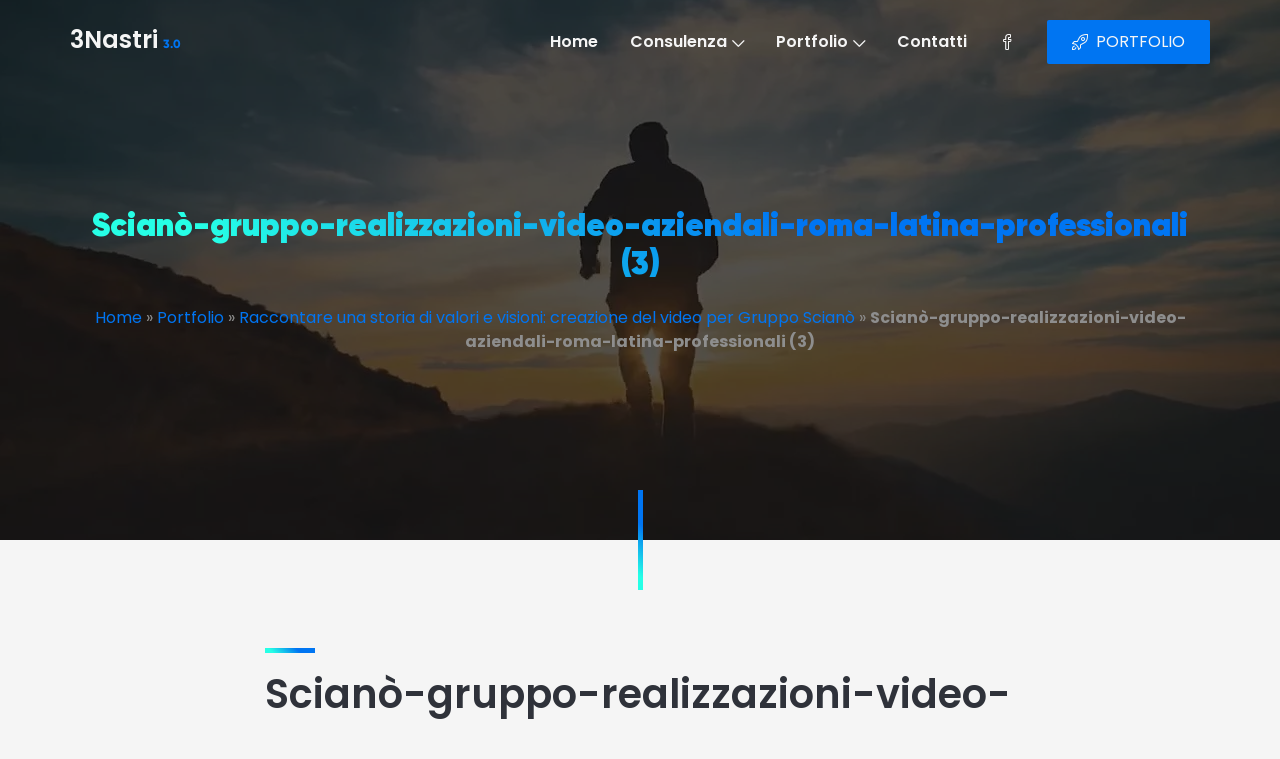

--- FILE ---
content_type: text/html; charset=UTF-8
request_url: https://www.3nastri.it/raccontare-una-storia-di-valori-e-visioni-creazione-del-video-per-gruppo-sciano/sciano-gruppo-realizzazioni-video-aziendali-roma-latina-professionali-3/
body_size: 25326
content:
<!DOCTYPE html><html lang="it-IT"><head><script data-no-optimize="1">var litespeed_docref=sessionStorage.getItem("litespeed_docref");litespeed_docref&&(Object.defineProperty(document,"referrer",{get:function(){return litespeed_docref}}),sessionStorage.removeItem("litespeed_docref"));</script> <meta charset="UTF-8"><meta name="viewport" content="width=device-width, initial-scale=1"><link rel="profile" href="http://gmpg.org/xfn/11"> <script type="litespeed/javascript">(function(html){html.className=html.className.replace(/\bno-js\b/,'js')})(document.documentElement)</script> <meta name='robots' content='index, follow, max-image-preview:large, max-snippet:-1, max-video-preview:-1' /><style>img:is([sizes="auto" i], [sizes^="auto," i]) { contain-intrinsic-size: 3000px 1500px }</style><title>Scianò-gruppo-realizzazioni-video-aziendali-roma-latina-professionali (3) &#187; 3Nastri</title><meta name="description" content="Scianò-gruppo-realizzazioni-video-aziendali-roma-latina-professionali (3)" /><link rel="canonical" href="https://www.3nastri.it/raccontare-una-storia-di-valori-e-visioni-creazione-del-video-per-gruppo-sciano/sciano-gruppo-realizzazioni-video-aziendali-roma-latina-professionali-3/" /><meta property="og:locale" content="it_IT" /><meta property="og:type" content="article" /><meta property="og:title" content="Scianò-gruppo-realizzazioni-video-aziendali-roma-latina-professionali (3) &#187; 3Nastri" /><meta property="og:description" content="Scianò-gruppo-realizzazioni-video-aziendali-roma-latina-professionali (3)" /><meta property="og:url" content="https://www.3nastri.it/raccontare-una-storia-di-valori-e-visioni-creazione-del-video-per-gruppo-sciano/sciano-gruppo-realizzazioni-video-aziendali-roma-latina-professionali-3/" /><meta property="og:site_name" content="3Nastri" /><meta property="article:publisher" content="https://www.facebook.com/3nastri" /><meta property="article:modified_time" content="2023-12-01T15:58:43+00:00" /><meta property="og:image" content="https://www.3nastri.it/raccontare-una-storia-di-valori-e-visioni-creazione-del-video-per-gruppo-sciano/sciano-gruppo-realizzazioni-video-aziendali-roma-latina-professionali-3" /><meta property="og:image:width" content="1280" /><meta property="og:image:height" content="720" /><meta property="og:image:type" content="image/jpeg" /><link rel="alternate" type="application/rss+xml" title="3Nastri &raquo; Feed" href="https://www.3nastri.it/feed/" /><link rel="alternate" type="application/rss+xml" title="3Nastri &raquo; Feed dei commenti" href="https://www.3nastri.it/comments/feed/" /><link rel="alternate" type="application/rss+xml" title="3Nastri &raquo; Scianò-gruppo-realizzazioni-video-aziendali-roma-latina-professionali (3) Feed dei commenti" href="https://www.3nastri.it/raccontare-una-storia-di-valori-e-visioni-creazione-del-video-per-gruppo-sciano/sciano-gruppo-realizzazioni-video-aziendali-roma-latina-professionali-3/feed/" /><style id="litespeed-ccss">ul{box-sizing:border-box}:root{--wp--preset--font-size--normal:16px;--wp--preset--font-size--huge:42px}body{--wp--preset--color--black:#000;--wp--preset--color--cyan-bluish-gray:#abb8c3;--wp--preset--color--white:#fff;--wp--preset--color--pale-pink:#f78da7;--wp--preset--color--vivid-red:#cf2e2e;--wp--preset--color--luminous-vivid-orange:#ff6900;--wp--preset--color--luminous-vivid-amber:#fcb900;--wp--preset--color--light-green-cyan:#7bdcb5;--wp--preset--color--vivid-green-cyan:#00d084;--wp--preset--color--pale-cyan-blue:#8ed1fc;--wp--preset--color--vivid-cyan-blue:#0693e3;--wp--preset--color--vivid-purple:#9b51e0;--wp--preset--gradient--vivid-cyan-blue-to-vivid-purple:linear-gradient(135deg,rgba(6,147,227,1) 0%,#9b51e0 100%);--wp--preset--gradient--light-green-cyan-to-vivid-green-cyan:linear-gradient(135deg,#7adcb4 0%,#00d082 100%);--wp--preset--gradient--luminous-vivid-amber-to-luminous-vivid-orange:linear-gradient(135deg,rgba(252,185,0,1) 0%,rgba(255,105,0,1) 100%);--wp--preset--gradient--luminous-vivid-orange-to-vivid-red:linear-gradient(135deg,rgba(255,105,0,1) 0%,#cf2e2e 100%);--wp--preset--gradient--very-light-gray-to-cyan-bluish-gray:linear-gradient(135deg,#eee 0%,#a9b8c3 100%);--wp--preset--gradient--cool-to-warm-spectrum:linear-gradient(135deg,#4aeadc 0%,#9778d1 20%,#cf2aba 40%,#ee2c82 60%,#fb6962 80%,#fef84c 100%);--wp--preset--gradient--blush-light-purple:linear-gradient(135deg,#ffceec 0%,#9896f0 100%);--wp--preset--gradient--blush-bordeaux:linear-gradient(135deg,#fecda5 0%,#fe2d2d 50%,#6b003e 100%);--wp--preset--gradient--luminous-dusk:linear-gradient(135deg,#ffcb70 0%,#c751c0 50%,#4158d0 100%);--wp--preset--gradient--pale-ocean:linear-gradient(135deg,#fff5cb 0%,#b6e3d4 50%,#33a7b5 100%);--wp--preset--gradient--electric-grass:linear-gradient(135deg,#caf880 0%,#71ce7e 100%);--wp--preset--gradient--midnight:linear-gradient(135deg,#020381 0%,#2874fc 100%);--wp--preset--font-size--small:13px;--wp--preset--font-size--medium:20px;--wp--preset--font-size--large:36px;--wp--preset--font-size--x-large:42px;--wp--preset--spacing--20:.44rem;--wp--preset--spacing--30:.67rem;--wp--preset--spacing--40:1rem;--wp--preset--spacing--50:1.5rem;--wp--preset--spacing--60:2.25rem;--wp--preset--spacing--70:3.38rem;--wp--preset--spacing--80:5.06rem;--wp--preset--shadow--natural:6px 6px 9px rgba(0,0,0,.2);--wp--preset--shadow--deep:12px 12px 50px rgba(0,0,0,.4);--wp--preset--shadow--sharp:6px 6px 0px rgba(0,0,0,.2);--wp--preset--shadow--outlined:6px 6px 0px -3px rgba(255,255,255,1),6px 6px rgba(0,0,0,1);--wp--preset--shadow--crisp:6px 6px 0px rgba(0,0,0,1)}.wpcf7 form .wpcf7-response-output{margin:2em .5em 1em;padding:.2em 1em;border:2px solid #00a0d2}.wpcf7 form.init .wpcf7-response-output{display:none}#cookie-law-info-bar{font-size:15px;margin:0 auto;padding:12px 10px;position:absolute;text-align:center;box-sizing:border-box;width:100%;z-index:9999;display:none;left:0;font-weight:300;box-shadow:0 -1px 10px 0 rgba(172,171,171,.3)}#cookie-law-info-bar span{vertical-align:middle}.cli-plugin-button,.cli-plugin-button:visited{display:inline-block;padding:9px 12px;color:#fff;text-decoration:none;position:relative;margin-left:5px;text-decoration:none}.cli-plugin-main-link{margin-left:0;font-weight:550;text-decoration:underline}.cli-plugin-button,.cli-plugin-button:visited,.medium.cli-plugin-button,.medium.cli-plugin-button:visited{font-size:13px;font-weight:400;line-height:1}.cli-plugin-button{margin-top:5px}.cli-bar-popup{-moz-background-clip:padding;-webkit-background-clip:padding;background-clip:padding-box;-webkit-border-radius:30px;-moz-border-radius:30px;border-radius:30px;padding:20px}.cli-plugin-main-link.cli-plugin-button{text-decoration:none}.cli-plugin-main-link.cli-plugin-button{margin-left:5px}.cli-container-fluid{padding-right:15px;padding-left:15px;margin-right:auto;margin-left:auto}.cli-row{display:-ms-flexbox;display:flex;-ms-flex-wrap:wrap;flex-wrap:wrap;margin-right:-15px;margin-left:-15px}.cli-align-items-stretch{-ms-flex-align:stretch!important;align-items:stretch!important}.cli-px-0{padding-left:0;padding-right:0}.cli-btn{font-size:14px;display:inline-block;font-weight:400;text-align:center;white-space:nowrap;vertical-align:middle;border:1px solid transparent;padding:.5rem 1.25rem;line-height:1;border-radius:.25rem}.cli-modal-backdrop{position:fixed;top:0;right:0;bottom:0;left:0;z-index:1040;background-color:#000;display:none}.cli-modal-backdrop.cli-fade{opacity:0}.cli-modal a{text-decoration:none}.cli-modal .cli-modal-dialog{position:relative;width:auto;margin:.5rem;font-family:-apple-system,BlinkMacSystemFont,"Segoe UI",Roboto,"Helvetica Neue",Arial,sans-serif,"Apple Color Emoji","Segoe UI Emoji","Segoe UI Symbol";font-size:1rem;font-weight:400;line-height:1.5;color:#212529;text-align:left;display:-ms-flexbox;display:flex;-ms-flex-align:center;align-items:center;min-height:calc(100% - (.5rem*2))}@media (min-width:576px){.cli-modal .cli-modal-dialog{max-width:500px;margin:1.75rem auto;min-height:calc(100% - (1.75rem*2))}}@media (min-width:992px){.cli-modal .cli-modal-dialog{max-width:900px}}.cli-modal-content{position:relative;display:-ms-flexbox;display:flex;-ms-flex-direction:column;flex-direction:column;width:100%;background-color:#fff;background-clip:padding-box;border-radius:.3rem;outline:0}.cli-modal .cli-modal-close{position:absolute;right:10px;top:10px;z-index:1;padding:0;background-color:transparent!important;border:0;-webkit-appearance:none;font-size:1.5rem;font-weight:700;line-height:1;color:#000;text-shadow:0 1px 0 #fff}.cli-switch{display:inline-block;position:relative;min-height:1px;padding-left:70px;font-size:14px}.cli-switch input[type=checkbox]{display:none}.cli-switch .cli-slider{background-color:#e3e1e8;height:24px;width:50px;bottom:0;left:0;position:absolute;right:0;top:0}.cli-switch .cli-slider:before{background-color:#fff;bottom:2px;content:"";height:20px;left:2px;position:absolute;width:20px}.cli-switch .cli-slider{border-radius:34px}.cli-switch .cli-slider:before{border-radius:50%}.cli-tab-content{background:#fff}.cli-tab-content{width:100%;padding:30px}@media (max-width:767px){.cli-tab-content{padding:30px 10px}}.cli-container-fluid{padding-right:15px;padding-left:15px;margin-right:auto;margin-left:auto}.cli-row{display:-ms-flexbox;display:flex;-ms-flex-wrap:wrap;flex-wrap:wrap;margin-right:-15px;margin-left:-15px}.cli-align-items-stretch{-ms-flex-align:stretch!important;align-items:stretch!important}.cli-px-0{padding-left:0;padding-right:0}.cli-btn{font-size:14px;display:inline-block;font-weight:400;text-align:center;white-space:nowrap;vertical-align:middle;border:1px solid transparent;padding:.5rem 1.25rem;line-height:1;border-radius:.25rem}.cli-modal-backdrop{position:fixed;top:0;right:0;bottom:0;left:0;z-index:1040;background-color:#000;-webkit-transform:scale(0);transform:scale(0)}.cli-modal-backdrop.cli-fade{opacity:0}.cli-modal{position:fixed;top:0;right:0;bottom:0;left:0;z-index:99999;transform:scale(0);overflow:hidden;outline:0;display:none}.cli-modal a{text-decoration:none}.cli-modal .cli-modal-dialog{position:relative;width:auto;margin:.5rem;font-family:inherit;font-size:1rem;font-weight:400;line-height:1.5;color:#212529;text-align:left;display:-ms-flexbox;display:flex;-ms-flex-align:center;align-items:center;min-height:calc(100% - (.5rem*2))}@media (min-width:576px){.cli-modal .cli-modal-dialog{max-width:500px;margin:1.75rem auto;min-height:calc(100% - (1.75rem*2))}}.cli-modal-content{position:relative;display:-ms-flexbox;display:flex;-ms-flex-direction:column;flex-direction:column;width:100%;background-color:#fff;background-clip:padding-box;border-radius:.2rem;box-sizing:border-box;outline:0}.cli-switch{display:inline-block;position:relative;min-height:1px;padding-left:38px;font-size:14px}.cli-switch input[type=checkbox]{display:none}.cli-switch .cli-slider{background-color:#e3e1e8;height:20px;width:38px;bottom:0;left:0;position:absolute;right:0;top:0}.cli-switch .cli-slider:before{background-color:#fff;bottom:2px;content:"";height:15px;left:3px;position:absolute;width:15px}.cli-switch .cli-slider{border-radius:34px;font-size:0}.cli-switch .cli-slider:before{border-radius:50%}.cli-tab-content{background:#fff}.cli-tab-content{width:100%;padding:5px 30px 5px 5px;box-sizing:border-box}@media (max-width:767px){.cli-tab-content{padding:30px 10px}}.cli-tab-footer .cli-btn{background-color:#00acad;padding:10px 15px;text-decoration:none}.cli-tab-footer .wt-cli-privacy-accept-btn{background-color:#61a229;color:#fff;border-radius:0}.cli-tab-footer{width:100%;text-align:right;padding:20px 0}.cli-col-12{width:100%}.cli-tab-header{display:flex;justify-content:space-between}.cli-tab-header a:before{width:10px;height:2px;left:0;top:calc(50% - 1px)}.cli-tab-header a:after{width:2px;height:10px;left:4px;top:calc(50% - 5px);-webkit-transform:none;transform:none}.cli-tab-header a:before{width:7px;height:7px;border-right:1px solid #4a6e78;border-bottom:1px solid #4a6e78;content:" ";transform:rotate(-45deg);margin-right:10px}.cli-tab-header a.cli-nav-link{position:relative;display:flex;align-items:center;font-size:14px;color:#000;text-transform:capitalize}.cli-tab-header{border-radius:5px;padding:12px 15px;background-color:#f2f2f2}.cli-modal .cli-modal-close{position:absolute;right:0;top:0;z-index:1;-webkit-appearance:none;width:40px;height:40px;padding:0;border-radius:50%;padding:10px;background:0 0;border:none;min-width:40px}.cli-tab-container h4{font-family:inherit;font-size:16px;margin-bottom:15px;margin:10px 0}#cliSettingsPopup .cli-tab-section-container{padding-top:12px}.cli-privacy-content-text{font-size:14px;line-height:1.4;margin-top:0;padding:0;color:#000}.cli-tab-content{display:none}.cli-tab-section .cli-tab-content{padding:10px 20px 5px}.cli-tab-section{margin-top:5px}@media (min-width:992px){.cli-modal .cli-modal-dialog{max-width:645px}}.cli-switch .cli-slider:after{content:attr(data-cli-disable);position:absolute;right:50px;color:#000;font-size:12px;text-align:right;min-width:80px}.cli-privacy-overview:not(.cli-collapsed) .cli-privacy-content{max-height:60px;overflow:hidden}a.cli-privacy-readmore{font-size:12px;margin-top:12px;display:inline-block;padding-bottom:0;color:#000;text-decoration:underline}.cli-modal-footer{position:relative}a.cli-privacy-readmore:before{content:attr(data-readmore-text)}.cli-modal-close svg{fill:#000}span.cli-necessary-caption{color:#000;font-size:12px}.cli-tab-container .cli-row{max-height:500px;overflow-y:auto}.cli-tab-section .cookielawinfo-row-cat-table td,.cli-tab-section .cookielawinfo-row-cat-table th{font-size:12px}.wt-cli-sr-only{display:none;font-size:16px}.cli-bar-container{float:none;margin:0 auto;display:-webkit-box;display:-moz-box;display:-ms-flexbox;display:-webkit-flex;display:flex;justify-content:space-between;-webkit-box-align:center;-moz-box-align:center;-ms-flex-align:center;-webkit-align-items:center;align-items:center}.cli-bar-btn_container{margin-left:20px;display:-webkit-box;display:-moz-box;display:-ms-flexbox;display:-webkit-flex;display:flex;-webkit-box-align:center;-moz-box-align:center;-ms-flex-align:center;-webkit-align-items:center;align-items:center;flex-wrap:nowrap}.cli-bar-btn_container a{white-space:nowrap}.cli-style-v2 .cli-plugin-main-link{font-weight:inherit}.cli-style-v2{font-size:11pt;line-height:18px;font-weight:400}.cli-style-v2 .cli-bar-message{width:70%;text-align:left}.cli-style-v2 .cli-bar-btn_container .cli_action_button,.cli-style-v2 .cli-bar-btn_container .cli-plugin-main-link,.cli-style-v2 .cli-bar-btn_container .cli_settings_button{margin-left:5px}.cli-style-v2 .cli-bar-btn_container .cli-plugin-button{margin-top:5px;margin-bottom:5px}.wt-cli-necessary-checkbox{display:none!important}@media (max-width:985px){.cli-style-v2 .cli-bar-message{width:100%}.cli-style-v2.cli-bar-container{justify-content:left;flex-wrap:wrap}.cli-style-v2 .cli-bar-btn_container{margin-left:0;margin-top:10px}}.wt-cli-ckyes-brand-logo{display:flex;align-items:center;font-size:9px;color:#111;font-weight:400}.wt-cli-ckyes-brand-logo img{width:65px;margin-left:2px}.wt-cli-privacy-overview-actions{padding-bottom:0}@media only screen and (max-width:479px) and (min-width:320px){.cli-style-v2 .cli-bar-btn_container{flex-wrap:wrap}}.wt-cli-cookie-description{font-size:14px;line-height:1.4;margin-top:0;padding:0;color:#000}:root{--blue:#007bff;--indigo:#6610f2;--purple:#6f42c1;--pink:#e83e8c;--red:#dc3545;--orange:#fd7e14;--yellow:#ffc107;--green:#28a745;--teal:#20c997;--cyan:#17a2b8;--white:#fff;--gray:#6c757d;--gray-dark:#343a40;--primary:#007bff;--secondary:#6c757d;--success:#28a745;--info:#17a2b8;--warning:#ffc107;--danger:#dc3545;--light:#f8f9fa;--dark:#343a40;--breakpoint-xs:0;--breakpoint-sm:576px;--breakpoint-md:768px;--breakpoint-lg:992px;--breakpoint-xl:1200px;--font-family-sans-serif:-apple-system,BlinkMacSystemFont,"Segoe UI",Roboto,"Helvetica Neue",Arial,"Noto Sans",sans-serif,"Apple Color Emoji","Segoe UI Emoji","Segoe UI Symbol","Noto Color Emoji";--font-family-monospace:SFMono-Regular,Menlo,Monaco,Consolas,"Liberation Mono","Courier New",monospace}*,:after,:before{box-sizing:border-box}html{font-family:sans-serif;line-height:1.15;-webkit-text-size-adjust:100%}header,main,nav,section{display:block}body{margin:0;font-family:-apple-system,BlinkMacSystemFont,"Segoe UI",Roboto,"Helvetica Neue",Arial,"Noto Sans",sans-serif,"Apple Color Emoji","Segoe UI Emoji","Segoe UI Symbol","Noto Color Emoji";font-size:1rem;font-weight:400;line-height:1.5;color:#212529;text-align:left;background-color:#fff}h1,h2,h4,h5{margin-top:0;margin-bottom:.5rem}p{margin-top:0;margin-bottom:1rem}ul{margin-top:0;margin-bottom:1rem}ul ul{margin-bottom:0}strong{font-weight:bolder}a{color:#007bff;text-decoration:none;background-color:transparent}a:not([href]){color:inherit;text-decoration:none}img{vertical-align:middle;border-style:none}svg{overflow:hidden;vertical-align:middle}table{border-collapse:collapse}th{text-align:inherit}label{display:inline-block;margin-bottom:.5rem}button{border-radius:0}button,input,textarea{margin:0;font-family:inherit;font-size:inherit;line-height:inherit}button,input{overflow:visible}button{text-transform:none}[type=button],button{-webkit-appearance:button}[type=button]::-moz-focus-inner,button::-moz-focus-inner{padding:0;border-style:none}input[type=checkbox]{box-sizing:border-box;padding:0}textarea{overflow:auto;resize:vertical}::-webkit-file-upload-button{font:inherit;-webkit-appearance:button}h1,h2,h4,h5{margin-bottom:.5rem;font-weight:500;line-height:1.2}h1{font-size:2.5rem}h2{font-size:2rem}h4{font-size:1.5rem}h5{font-size:1.25rem}.container{width:100%;padding-right:15px;padding-left:15px;margin-right:auto;margin-left:auto}@media (min-width:576px){.container{max-width:540px}}@media (min-width:768px){.container{max-width:720px}}@media (min-width:992px){.container{max-width:960px}}@media (min-width:1200px){.container{max-width:1140px}}@media (min-width:576px){.container{max-width:540px}}@media (min-width:768px){.container{max-width:720px}}@media (min-width:992px){.container{max-width:960px}}@media (min-width:1200px){.container{max-width:1140px}}.row{display:-ms-flexbox;display:flex;-ms-flex-wrap:wrap;flex-wrap:wrap;margin-right:-15px;margin-left:-15px}.col-12,.col-lg-8{position:relative;width:100%;padding-right:15px;padding-left:15px}.col-12{-ms-flex:0 0 100%;flex:0 0 100%;max-width:100%}@media (min-width:992px){.col-lg-8{-ms-flex:0 0 66.666667%;flex:0 0 66.666667%;max-width:66.666667%}}.form-check-label{margin-bottom:0}.btn{display:inline-block;font-weight:400;color:#212529;text-align:center;vertical-align:middle;background-color:transparent;border:1px solid transparent;padding:.375rem .75rem;font-size:1rem;line-height:1.5;border-radius:.25rem}.fade:not(.show){opacity:0}.dropdown{position:relative}.dropdown-menu{position:absolute;top:100%;left:0;z-index:1000;display:none;float:left;min-width:10rem;padding:.5rem 0;margin:.125rem 0 0;font-size:1rem;color:#212529;text-align:left;list-style:none;background-color:#fff;background-clip:padding-box;border:1px solid rgba(0,0,0,.15);border-radius:.25rem}.nav-link{display:block;padding:.5rem 1rem}.navbar{position:relative;display:-ms-flexbox;display:flex;-ms-flex-wrap:wrap;flex-wrap:wrap;-ms-flex-align:center;align-items:center;-ms-flex-pack:justify;justify-content:space-between;padding:.5rem 1rem}.navbar .container{display:-ms-flexbox;display:flex;-ms-flex-wrap:wrap;flex-wrap:wrap;-ms-flex-align:center;align-items:center;-ms-flex-pack:justify;justify-content:space-between}.navbar-brand{display:inline-block;padding-top:.3125rem;padding-bottom:.3125rem;margin-right:1rem;font-size:1.25rem;line-height:inherit;white-space:nowrap}.navbar-nav{display:-ms-flexbox;display:flex;-ms-flex-direction:column;flex-direction:column;padding-left:0;margin-bottom:0;list-style:none}.navbar-nav .nav-link{padding-right:0;padding-left:0}.navbar-nav .dropdown-menu{position:static;float:none}.navbar-expand{-ms-flex-flow:row nowrap;flex-flow:row nowrap;-ms-flex-pack:start;justify-content:flex-start}.navbar-expand>.container{padding-right:0;padding-left:0}.navbar-expand .navbar-nav{-ms-flex-direction:row;flex-direction:row}.navbar-expand .navbar-nav .dropdown-menu{position:absolute}.navbar-expand .navbar-nav .nav-link{padding-right:.5rem;padding-left:.5rem}.navbar-expand>.container{-ms-flex-wrap:nowrap;flex-wrap:nowrap}.modal{position:fixed;top:0;left:0;z-index:1050;display:none;width:100%;height:100%;overflow:hidden;outline:0}.modal-dialog{position:relative;width:auto;margin:.5rem}.modal.fade .modal-dialog{-webkit-transform:translate(0,-50px);transform:translate(0,-50px)}.modal-content{position:relative;display:-ms-flexbox;display:flex;-ms-flex-direction:column;flex-direction:column;width:100%;background-color:#fff;background-clip:padding-box;border:1px solid rgba(0,0,0,.2);border-radius:.3rem;outline:0}.modal-header{display:-ms-flexbox;display:flex;-ms-flex-align:start;align-items:flex-start;-ms-flex-pack:justify;justify-content:space-between;padding:1rem;border-bottom:1px solid #dee2e6;border-top-left-radius:calc(.3rem - 1px);border-top-right-radius:calc(.3rem - 1px)}.modal-body{position:relative;-ms-flex:1 1 auto;flex:1 1 auto;padding:1rem}@media (min-width:576px){.modal-dialog{max-width:500px;margin:1.75rem auto}}.justify-content-center{-ms-flex-pack:center!important;justify-content:center!important}.align-self-center{-ms-flex-item-align:center!important;align-self:center!important}.w-100{width:100%!important}.m-0{margin:0!important}.mt-0{margin-top:0!important}.ml-0{margin-left:0!important}.ml-3{margin-left:1rem!important}.p-0{padding:0!important}.mx-auto{margin-right:auto!important}.ml-auto,.mx-auto{margin-left:auto!important}@media (min-width:992px){.ml-lg-auto{margin-left:auto!important}}.text-center{text-align:center!important}:root{--swiper-theme-color:#007aff}.swiper-container{margin-left:auto;margin-right:auto;position:relative;overflow:hidden;list-style:none;padding:0;z-index:1}.swiper-wrapper{position:relative;width:100%;height:100%;z-index:1;display:flex;box-sizing:content-box}.swiper-wrapper{transform:translate3d(0px,0,0)}.swiper-slide{flex-shrink:0;width:100%;height:100%;position:relative}:root{--swiper-navigation-size:44px}:root{--header-bg-color:#111;--nav-item-color:#f5f5f5;--top-nav-item-color:#f5f5f5;--hero-bg-color:#040402;--section-1-bg-color:#040402;--section-2-bg-color:#040402;--section-3-bg-color:#040402;--section-4-bg-color:#040402;--section-5-bg-color:#040402;--section-6-bg-color:#f5f5f5;--footer-bg-color:#111}html,body,div,span,h1,h2,h4,h5,p,a,img,strong,u,i,ul,li,label,table,tbody,thead,tr,th,td,header,nav,section{margin:0;padding:0;border:0;font-size:100%;vertical-align:baseline}header,nav,section{display:block}html{overflow-x:hidden;-webkit-overflow-scrolling:touch;-webkit-text-size-adjust:100%}body{width:100%;height:100%;background-color:var(--primary-bg-color);font-family:var(--p-font);color:var(--primary-p-color)}body .odd{color:var(--secondary-p-color)}ul{padding-left:20px}ul{list-style:disc}ul ul{list-style:circle}table{border-collapse:collapse;border-spacing:0}*,*:after,*:before{-webkit-box-sizing:border-box;-moz-box-sizing:border-box;box-sizing:border-box}a:not(.btn),a:link:not(.btn),a:visited:not(.btn){font-weight:400;line-height:1.5;color:var(--primary-color);text-decoration:none}a:not([href]){color:var(--primary-b-color)}p{margin:1.5rem 0;font-size:var(--p-size);font-weight:var(--p-weight);line-height:1.5}h1,.slide-content .title{margin-top:0;margin-bottom:1.5rem;font-size:2rem;font-weight:var(--h1-weight);line-height:1.2;font-family:var(--h1-font);color:var(--primary-color);-ms-word-wrap:break-word;word-wrap:break-word}h2{margin:1.5rem 0;font-size:2.5rem;font-weight:var(--h2-weight);line-height:1.2;font-family:var(--h2-font);color:var(--primary-t-color);-ms-word-wrap:break-word;word-wrap:break-word}h2.featured{position:relative;width:fit-content;margin:auto}h2.featured:before{content:'';position:absolute;top:-22px;left:0;width:50px;height:5px;background-image:-webkit-linear-gradient(45deg,var(--secondary-color) 15%,var(--primary-color) 65%);background-image:linear-gradient(45deg,var(--secondary-color) 15%,var(--primary-color) 65%)}h4{margin:1.5rem 0;font-size:1.3rem;font-weight:var(--h2-weight);line-height:1.2;font-family:var(--h2-font);color:var(--primary-t-color);-ms-word-wrap:break-word;word-wrap:break-word}h5{margin:1.5rem 0;font-size:1.2rem;font-weight:var(--h2-weight);line-height:1.2;font-family:var(--h2-font);color:var(--primary-t-color);-ms-word-wrap:break-word;word-wrap:break-word}strong{font-weight:700}li{margin:.5rem 0;font-size:1rem;font-weight:400;line-height:1.5}img{max-width:100%;height:auto;vertical-align:middle}::placeholder{color:var(--primary-t-color);opacity:.5}table{border-collapse:separate;border-spacing:10px}table td{padding:10px 0}table th{padding:10px 0}form label{width:100%}input{width:100%;height:44px;background:no-repeat;box-shadow:none;padding:.7rem 1rem;border-style:solid;border-color:var(--primary-l-color);border-width:1px;border-radius:2px}textarea{width:100%;height:auto;background:no-repeat;box-shadow:none;padding:.7rem 1rem;border-color:var(--primary-l-color);border-width:1px;border-radius:2px}input{border-color:var(--primary-l-color);color:var(--primary-t-color)}.odd input{border-color:var(--secondary-l-color);color:var(--secondary-t-color)}input[type=checkbox]{width:20px;height:20px}textarea{height:100px;resize:none;border-color:var(--primary-l-color);color:var(--primary-t-color)}.odd textarea{height:100px;resize:none;border-color:var(--secondary-l-color);color:var(--secondary-t-color)}table{width:100%}tr:not(:last-child){border-bottom:1px solid;border-color:var(--primary-l-color)}td{padding:10px 0}section{position:relative;width:100%;padding:130px 0;background-size:cover;background-attachment:fixed;background-position:center}section.hero{background-color:var(--hero-bg-color)}section.section-6{background-color:var(--section-6-bg-color);background-image:var(--section-6-bg-image)}section.featured{position:relative}section.featured:after{content:'';position:absolute;z-index:2;bottom:-50px;left:50%;left:calc(50% - 2.5px);width:5px;height:100px;background-image:-webkit-linear-gradient(45deg,var(--secondary-color) 15%,var(--primary-color) 65%);background-image:linear-gradient(45deg,var(--secondary-color) 15%,var(--primary-color) 65%)}main{padding:0}.container{max-width:1170px;padding:0}.container.header{max-width:1140px}.row{margin-left:0;margin-right:0}header{position:relative;z-index:5}header .navbar-expand{position:fixed;top:0;z-index:2;width:100%;padding:20px 25px}header .navbar-expand .navbar-nav{display:inline-block}header .navbar-expand .navbar-nav.toggle{display:none}header .navbar-expand .navbar-nav.toggle i{font-size:20px}header .navbar-expand .navbar-brand{padding:0;font-size:1.5rem;font-weight:600;line-height:0;color:var(--nav-item-color)}header .navbar-expand:not(.navbar-sticky) .navbar-brand{color:var(--top-nav-item-color)}header .navbar-expand .navbar-brand i{font-style:initial;font-weight:700;font-size:1.8rem;color:var(--primary-color)}header .navbar-expand .navbar-brand i.version-number{margin:0 0 0 5px;font-family:var(--h1-font);font-size:12px}.navbar-expand .navbar-nav .nav-item{margin:0;display:inline-flex;vertical-align:middle}.navbar-expand .navbar-nav ul .nav-item{display:block}.navbar-expand .navbar-nav .nav-item a:not(.btn){display:flex;align-items:center;font-size:1rem;font-weight:600}.navbar-expand .navbar-nav .nav-link:not(.btn){padding-right:1rem;padding-left:1rem;color:var(--nav-item-color)}.navbar-expand:not(.navbar-sticky) .navbar-nav .nav-link:not(.btn){color:var(--top-nav-item-color)}.navbar-expand:not(.navbar-sticky) .navbar-nav .dropdown-menu .nav-link:not(.btn),.navbar-expand .navbar-nav .dropdown-menu .nav-link:not(.btn){display:flex;align-items:center;justify-content:space-between;padding:.35rem 1rem;font-weight:400;color:var(--primary-p-color)}.theme-mode-dark .navbar-expand:not(.navbar-sticky) .navbar-nav .dropdown-menu .nav-link:not(.btn),.theme-mode-dark .navbar-expand .navbar-nav .dropdown-menu .nav-link:not(.btn){color:var(--secondary-p-color)}.navbar-nav i.icon-arrow-down{position:relative;top:1.5px;margin:0 0 0 .3rem;font-size:12px;font-weight:600}.navbar-expand .icons i{font-weight:400}.dropdown .dropdown-menu{background-color:var(--primary-bg-color-2);width:max-content;min-width:120px;display:block;visibility:hidden;opacity:0;border:none;border-radius:2px;-webkit-box-shadow:0px 0px 15px 0px rgba(0,0,0,.1);box-shadow:0px 0px 15px 0px rgba(0,0,0,.1)}.theme-mode-dark .dropdown .dropdown-menu{background-color:var(--secondary-bg-color-3)}.menu .items{margin-left:-5px;width:calc(100% + 10px)}.slider-h-75{width:100%;height:75vh}.no-slider .inner{top:1rem;max-width:1140px;padding:0;margin:auto}.no-slider.slider-h-75 .inner{top:10px}.slide-center{display:-webkit-box;display:-ms-flexbox;display:-webkit-flex;display:flex;-webkit-box-pack:center;-ms-flex-pack:center;-webkit-justify-content:center;justify-content:center;-webkit-box-align:center;-ms-flex-align:center;-webkit-align-items:center;align-items:center}.slide-content{position:relative;z-index:3;width:100%}.full-image[data-mask="70"]{opacity:.3}.full-image{position:absolute;right:0;bottom:0;width:100%;height:100%;object-fit:cover;object-position:center}.btn{width:max-content;max-width:100%;display:flex;align-items:center;justify-content:center;text-align:center;padding:.5rem 1.25rem;border-width:0;border-radius:2px}.btn i{margin-right:.5rem}.modal-dialog-slideout{min-height:100%;margin:0 0 0 auto}.modal.fade .modal-dialog.modal-dialog-slideout{-webkit-transform:translate(100%,0),scale(1);transform:translate(100%,0),scale(1);-webkit-box-shadow:0px 0px 15px 0px rgba(0,0,0,.1);box-shadow:0px 0px 15px 0px rgba(0,0,0,.1);height:100%}.modal-content{border:none;border-radius:0;overflow-x:hidden;background-color:var(--primary-bg-color-2);background-size:cover;background-position:center center}.theme-mode-dark .modal-content{background-color:var(--secondary-bg-color-3)}.modal-content.full{height:100%}.modal-header{align-items:center;padding:25px;border:none;font-weight:600;color:var(--primary-t-color);border-radius:0}.theme-mode-dark .modal-header{color:var(--secondary-t-color)}.modal-header .icon-close{font-size:24px}.modal-body{width:100%;display:flex;align-items:center;padding:25px 25px 75px}.scroll-to-top{display:none;position:fixed;z-index:5;right:25px;bottom:25px;opacity:.75}.scroll-to-top i{width:48px;height:48px;line-height:48px;font-weight:600;display:flex;align-items:center;justify-content:center;border-radius:100%;font-size:22px;background-color:var(--primary-bg-color-2);box-shadow:0 3px 6px rgba(0,0,0,.16),0 3px 6px rgba(0,0,0,.23)}.theme-mode-dark .scroll-to-top i{background-color:var(--secondary-bg-color-2)}@media (max-width:1199px){body header .navbar-expand .navbar-nav.toggle{display:flex}body header .navbar-expand .navbar-nav.items,body header .navbar-expand .navbar-nav.icons .social{display:none}body .no-slider .inner{padding:0 20px}body .container{padding:0 10px;max-width:100%}}@media (max-width:991px){body h1,body .slide-content .title{font-size:4rem}body h2{font-size:2.5rem}body .modal-body{align-items:start}}@media (max-width:767px){body h1,body .slide-content .title{font-size:3.5rem}body h2.featured:before{content:none}body header .navbar-expand .navbar-nav a{padding:10px 15px;font-size:0}body header .navbar-expand .navbar-nav.action .btn i{font-size:initial;margin:0}body .navbar-brand{margin:0}.slide-content{width:100%;height:100%}.slide-content:before{content:'';position:absolute;top:0;left:0;width:100%;height:100%;background-color:var(--hero-bg-color);opacity:0}body section{padding:90px 0;background-attachment:initial}body section.featured:after{height:60px;bottom:-30px}}@media (max-width:374px){body h1,body .slide-content .title{font-size:2rem}}[type=button]:not(:disabled),button:not(:disabled){width:150px;height:40px;margin-top:1rem;z-index:2;background-color:var(--primary-color);border-radius:2px;color:var(--primary-b-color);font-weight:400;border:none;text-transform:uppercase}.icon-menu,.icon-arrow-down,.icon-arrow-up,.icon-close,.icon-rocket,.icon-social-facebook{font-family:'icons';font-style:normal;font-weight:400;font-variant:normal;text-transform:none;line-height:1;-webkit-font-smoothing:antialiased;-moz-osx-font-smoothing:grayscale}.icon-menu:before{content:"\e601"}.icon-arrow-down:before{content:"\e604"}.icon-arrow-up:before{content:"\e607"}.icon-close:before{content:"\e082"}.icon-rocket:before{content:"\e05c"}.icon-social-facebook:before{content:"\e00b"}:root{--h1-font:"Default";--h1-size:6rem;--h1-weight:900;--h2-font:'Poppins',sans-serif;--h2-size:3rem;--h2-weight:600;--p-font:'Poppins',sans-serif;--p-size:1rem;--p-weight:400;--header-bg-color:#111;--nav-brand-height:35px;--nav-item-color:#f5f5f5;--top-nav-item-color:#f5f5f5;--hero-bg-color:#111;--footer-brand-height:80px;--primary-color:#dd1e4b;--secondary-color:#e0040b;--white-color:#f9f9f9;--black-color:#040402;--dark-grey-color:#191919;--primary-t-color:#2f323a;--secondary-t-color:#f5f5f5;--primary-p-color:#6f6f6f;--secondary-p-color:#8e8e8e;--primary-b-color:#f5f5f5;--primary-l-color:rgba(0,0,0,.25);--secondary-l-color:rgba(255,255,255,.25);--valid-color:#007a4d;--invalid-color:#e34f4f;--primary-bg-color:#f5f5f5;--primary-bg-color-2:#eee;--primary-bg-color-3:#e5e5e5;--secondary-bg-color:#040402;--secondary-bg-color-2:#111;--secondary-bg-color-3:#191919;--card-bg-color:#f5f5f5;--footer-bg-color:#111}.primary-button,.primary-button:visited{position:relative;z-index:2;padding:10px 25px;background-color:var(--primary-color);border-radius:2px;color:var(--primary-b-color);font-weight:400}.effect-static-text{background-image:-webkit-linear-gradient(45deg,var(--secondary-color) 15%,var(--primary-color) 65%);background-image:linear-gradient(45deg,var(--secondary-color) 15%,var(--primary-color) 65%);-webkit-background-clip:text;-moz-background-clip:text;background-clip:text;-webkit-text-fill-color:transparent}:root{--primary-color:#0075f2;--secondary-color:#26ffe6}.cookielawinfo-column-1{width:25%}.cookielawinfo-column-3{width:15%}.cookielawinfo-column-4{width:50%}table.cookielawinfo-winter{font:85% "Lucida Grande","Lucida Sans Unicode","Trebuchet MS",sans-serif;padding:0;margin:10px 0 20px;border-collapse:collapse;color:#333;background:#f3f5f7}table.cookielawinfo-winter thead th{background:#3a4856;padding:15px 10px;color:#fff;text-align:left;font-weight:400}table.cookielawinfo-winter tbody{border-left:1px solid #eaecee;border-right:1px solid #eaecee}table.cookielawinfo-winter tbody{border-bottom:1px solid #eaecee}table.cookielawinfo-winter tbody td{padding:10px;background:url("/wp-content/plugins/cookie-law-info/legacy/images/td_back.gif") repeat-x;text-align:left}table.cookielawinfo-winter tbody tr{background:#f3f5f7}@media (max-width:800px){table.cookielawinfo-row-cat-table td,table.cookielawinfo-row-cat-table th{width:23%;font-size:12px;word-wrap:break-word}table.cookielawinfo-row-cat-table .cookielawinfo-column-4,table.cookielawinfo-row-cat-table .cookielawinfo-column-4{width:45%}}.cookielawinfo-row-cat-table{width:99%;margin-left:5px}</style><link rel="preload" data-asynced="1" data-optimized="2" as="style" onload="this.onload=null;this.rel='stylesheet'" href="https://www.3nastri.it/wp-content/litespeed/css/4e3ee4fc9ca24d67de409544bd4585f4.css?ver=7a975" /><script data-optimized="1" type="litespeed/javascript" data-src="https://www.3nastri.it/wp-content/plugins/litespeed-cache/assets/js/css_async.min.js"></script> <style id='wp-block-library-theme-inline-css' type='text/css'>.wp-block-audio :where(figcaption){color:#555;font-size:13px;text-align:center}.is-dark-theme .wp-block-audio :where(figcaption){color:#ffffffa6}.wp-block-audio{margin:0 0 1em}.wp-block-code{border:1px solid #ccc;border-radius:4px;font-family:Menlo,Consolas,monaco,monospace;padding:.8em 1em}.wp-block-embed :where(figcaption){color:#555;font-size:13px;text-align:center}.is-dark-theme .wp-block-embed :where(figcaption){color:#ffffffa6}.wp-block-embed{margin:0 0 1em}.blocks-gallery-caption{color:#555;font-size:13px;text-align:center}.is-dark-theme .blocks-gallery-caption{color:#ffffffa6}:root :where(.wp-block-image figcaption){color:#555;font-size:13px;text-align:center}.is-dark-theme :root :where(.wp-block-image figcaption){color:#ffffffa6}.wp-block-image{margin:0 0 1em}.wp-block-pullquote{border-bottom:4px solid;border-top:4px solid;color:currentColor;margin-bottom:1.75em}.wp-block-pullquote cite,.wp-block-pullquote footer,.wp-block-pullquote__citation{color:currentColor;font-size:.8125em;font-style:normal;text-transform:uppercase}.wp-block-quote{border-left:.25em solid;margin:0 0 1.75em;padding-left:1em}.wp-block-quote cite,.wp-block-quote footer{color:currentColor;font-size:.8125em;font-style:normal;position:relative}.wp-block-quote:where(.has-text-align-right){border-left:none;border-right:.25em solid;padding-left:0;padding-right:1em}.wp-block-quote:where(.has-text-align-center){border:none;padding-left:0}.wp-block-quote.is-large,.wp-block-quote.is-style-large,.wp-block-quote:where(.is-style-plain){border:none}.wp-block-search .wp-block-search__label{font-weight:700}.wp-block-search__button{border:1px solid #ccc;padding:.375em .625em}:where(.wp-block-group.has-background){padding:1.25em 2.375em}.wp-block-separator.has-css-opacity{opacity:.4}.wp-block-separator{border:none;border-bottom:2px solid;margin-left:auto;margin-right:auto}.wp-block-separator.has-alpha-channel-opacity{opacity:1}.wp-block-separator:not(.is-style-wide):not(.is-style-dots){width:100px}.wp-block-separator.has-background:not(.is-style-dots){border-bottom:none;height:1px}.wp-block-separator.has-background:not(.is-style-wide):not(.is-style-dots){height:2px}.wp-block-table{margin:0 0 1em}.wp-block-table td,.wp-block-table th{word-break:normal}.wp-block-table :where(figcaption){color:#555;font-size:13px;text-align:center}.is-dark-theme .wp-block-table :where(figcaption){color:#ffffffa6}.wp-block-video :where(figcaption){color:#555;font-size:13px;text-align:center}.is-dark-theme .wp-block-video :where(figcaption){color:#ffffffa6}.wp-block-video{margin:0 0 1em}:root :where(.wp-block-template-part.has-background){margin-bottom:0;margin-top:0;padding:1.25em 2.375em}</style><style id='classic-theme-styles-inline-css' type='text/css'>/*! This file is auto-generated */
.wp-block-button__link{color:#fff;background-color:#32373c;border-radius:9999px;box-shadow:none;text-decoration:none;padding:calc(.667em + 2px) calc(1.333em + 2px);font-size:1.125em}.wp-block-file__button{background:#32373c;color:#fff;text-decoration:none}</style><style id='global-styles-inline-css' type='text/css'>:root{--wp--preset--aspect-ratio--square: 1;--wp--preset--aspect-ratio--4-3: 4/3;--wp--preset--aspect-ratio--3-4: 3/4;--wp--preset--aspect-ratio--3-2: 3/2;--wp--preset--aspect-ratio--2-3: 2/3;--wp--preset--aspect-ratio--16-9: 16/9;--wp--preset--aspect-ratio--9-16: 9/16;--wp--preset--color--black: #000000;--wp--preset--color--cyan-bluish-gray: #abb8c3;--wp--preset--color--white: #ffffff;--wp--preset--color--pale-pink: #f78da7;--wp--preset--color--vivid-red: #cf2e2e;--wp--preset--color--luminous-vivid-orange: #ff6900;--wp--preset--color--luminous-vivid-amber: #fcb900;--wp--preset--color--light-green-cyan: #7bdcb5;--wp--preset--color--vivid-green-cyan: #00d084;--wp--preset--color--pale-cyan-blue: #8ed1fc;--wp--preset--color--vivid-cyan-blue: #0693e3;--wp--preset--color--vivid-purple: #9b51e0;--wp--preset--gradient--vivid-cyan-blue-to-vivid-purple: linear-gradient(135deg,rgba(6,147,227,1) 0%,rgb(155,81,224) 100%);--wp--preset--gradient--light-green-cyan-to-vivid-green-cyan: linear-gradient(135deg,rgb(122,220,180) 0%,rgb(0,208,130) 100%);--wp--preset--gradient--luminous-vivid-amber-to-luminous-vivid-orange: linear-gradient(135deg,rgba(252,185,0,1) 0%,rgba(255,105,0,1) 100%);--wp--preset--gradient--luminous-vivid-orange-to-vivid-red: linear-gradient(135deg,rgba(255,105,0,1) 0%,rgb(207,46,46) 100%);--wp--preset--gradient--very-light-gray-to-cyan-bluish-gray: linear-gradient(135deg,rgb(238,238,238) 0%,rgb(169,184,195) 100%);--wp--preset--gradient--cool-to-warm-spectrum: linear-gradient(135deg,rgb(74,234,220) 0%,rgb(151,120,209) 20%,rgb(207,42,186) 40%,rgb(238,44,130) 60%,rgb(251,105,98) 80%,rgb(254,248,76) 100%);--wp--preset--gradient--blush-light-purple: linear-gradient(135deg,rgb(255,206,236) 0%,rgb(152,150,240) 100%);--wp--preset--gradient--blush-bordeaux: linear-gradient(135deg,rgb(254,205,165) 0%,rgb(254,45,45) 50%,rgb(107,0,62) 100%);--wp--preset--gradient--luminous-dusk: linear-gradient(135deg,rgb(255,203,112) 0%,rgb(199,81,192) 50%,rgb(65,88,208) 100%);--wp--preset--gradient--pale-ocean: linear-gradient(135deg,rgb(255,245,203) 0%,rgb(182,227,212) 50%,rgb(51,167,181) 100%);--wp--preset--gradient--electric-grass: linear-gradient(135deg,rgb(202,248,128) 0%,rgb(113,206,126) 100%);--wp--preset--gradient--midnight: linear-gradient(135deg,rgb(2,3,129) 0%,rgb(40,116,252) 100%);--wp--preset--font-size--small: 13px;--wp--preset--font-size--medium: 20px;--wp--preset--font-size--large: 36px;--wp--preset--font-size--x-large: 42px;--wp--preset--spacing--20: 0.44rem;--wp--preset--spacing--30: 0.67rem;--wp--preset--spacing--40: 1rem;--wp--preset--spacing--50: 1.5rem;--wp--preset--spacing--60: 2.25rem;--wp--preset--spacing--70: 3.38rem;--wp--preset--spacing--80: 5.06rem;--wp--preset--shadow--natural: 6px 6px 9px rgba(0, 0, 0, 0.2);--wp--preset--shadow--deep: 12px 12px 50px rgba(0, 0, 0, 0.4);--wp--preset--shadow--sharp: 6px 6px 0px rgba(0, 0, 0, 0.2);--wp--preset--shadow--outlined: 6px 6px 0px -3px rgba(255, 255, 255, 1), 6px 6px rgba(0, 0, 0, 1);--wp--preset--shadow--crisp: 6px 6px 0px rgba(0, 0, 0, 1);}:where(.is-layout-flex){gap: 0.5em;}:where(.is-layout-grid){gap: 0.5em;}body .is-layout-flex{display: flex;}.is-layout-flex{flex-wrap: wrap;align-items: center;}.is-layout-flex > :is(*, div){margin: 0;}body .is-layout-grid{display: grid;}.is-layout-grid > :is(*, div){margin: 0;}:where(.wp-block-columns.is-layout-flex){gap: 2em;}:where(.wp-block-columns.is-layout-grid){gap: 2em;}:where(.wp-block-post-template.is-layout-flex){gap: 1.25em;}:where(.wp-block-post-template.is-layout-grid){gap: 1.25em;}.has-black-color{color: var(--wp--preset--color--black) !important;}.has-cyan-bluish-gray-color{color: var(--wp--preset--color--cyan-bluish-gray) !important;}.has-white-color{color: var(--wp--preset--color--white) !important;}.has-pale-pink-color{color: var(--wp--preset--color--pale-pink) !important;}.has-vivid-red-color{color: var(--wp--preset--color--vivid-red) !important;}.has-luminous-vivid-orange-color{color: var(--wp--preset--color--luminous-vivid-orange) !important;}.has-luminous-vivid-amber-color{color: var(--wp--preset--color--luminous-vivid-amber) !important;}.has-light-green-cyan-color{color: var(--wp--preset--color--light-green-cyan) !important;}.has-vivid-green-cyan-color{color: var(--wp--preset--color--vivid-green-cyan) !important;}.has-pale-cyan-blue-color{color: var(--wp--preset--color--pale-cyan-blue) !important;}.has-vivid-cyan-blue-color{color: var(--wp--preset--color--vivid-cyan-blue) !important;}.has-vivid-purple-color{color: var(--wp--preset--color--vivid-purple) !important;}.has-black-background-color{background-color: var(--wp--preset--color--black) !important;}.has-cyan-bluish-gray-background-color{background-color: var(--wp--preset--color--cyan-bluish-gray) !important;}.has-white-background-color{background-color: var(--wp--preset--color--white) !important;}.has-pale-pink-background-color{background-color: var(--wp--preset--color--pale-pink) !important;}.has-vivid-red-background-color{background-color: var(--wp--preset--color--vivid-red) !important;}.has-luminous-vivid-orange-background-color{background-color: var(--wp--preset--color--luminous-vivid-orange) !important;}.has-luminous-vivid-amber-background-color{background-color: var(--wp--preset--color--luminous-vivid-amber) !important;}.has-light-green-cyan-background-color{background-color: var(--wp--preset--color--light-green-cyan) !important;}.has-vivid-green-cyan-background-color{background-color: var(--wp--preset--color--vivid-green-cyan) !important;}.has-pale-cyan-blue-background-color{background-color: var(--wp--preset--color--pale-cyan-blue) !important;}.has-vivid-cyan-blue-background-color{background-color: var(--wp--preset--color--vivid-cyan-blue) !important;}.has-vivid-purple-background-color{background-color: var(--wp--preset--color--vivid-purple) !important;}.has-black-border-color{border-color: var(--wp--preset--color--black) !important;}.has-cyan-bluish-gray-border-color{border-color: var(--wp--preset--color--cyan-bluish-gray) !important;}.has-white-border-color{border-color: var(--wp--preset--color--white) !important;}.has-pale-pink-border-color{border-color: var(--wp--preset--color--pale-pink) !important;}.has-vivid-red-border-color{border-color: var(--wp--preset--color--vivid-red) !important;}.has-luminous-vivid-orange-border-color{border-color: var(--wp--preset--color--luminous-vivid-orange) !important;}.has-luminous-vivid-amber-border-color{border-color: var(--wp--preset--color--luminous-vivid-amber) !important;}.has-light-green-cyan-border-color{border-color: var(--wp--preset--color--light-green-cyan) !important;}.has-vivid-green-cyan-border-color{border-color: var(--wp--preset--color--vivid-green-cyan) !important;}.has-pale-cyan-blue-border-color{border-color: var(--wp--preset--color--pale-cyan-blue) !important;}.has-vivid-cyan-blue-border-color{border-color: var(--wp--preset--color--vivid-cyan-blue) !important;}.has-vivid-purple-border-color{border-color: var(--wp--preset--color--vivid-purple) !important;}.has-vivid-cyan-blue-to-vivid-purple-gradient-background{background: var(--wp--preset--gradient--vivid-cyan-blue-to-vivid-purple) !important;}.has-light-green-cyan-to-vivid-green-cyan-gradient-background{background: var(--wp--preset--gradient--light-green-cyan-to-vivid-green-cyan) !important;}.has-luminous-vivid-amber-to-luminous-vivid-orange-gradient-background{background: var(--wp--preset--gradient--luminous-vivid-amber-to-luminous-vivid-orange) !important;}.has-luminous-vivid-orange-to-vivid-red-gradient-background{background: var(--wp--preset--gradient--luminous-vivid-orange-to-vivid-red) !important;}.has-very-light-gray-to-cyan-bluish-gray-gradient-background{background: var(--wp--preset--gradient--very-light-gray-to-cyan-bluish-gray) !important;}.has-cool-to-warm-spectrum-gradient-background{background: var(--wp--preset--gradient--cool-to-warm-spectrum) !important;}.has-blush-light-purple-gradient-background{background: var(--wp--preset--gradient--blush-light-purple) !important;}.has-blush-bordeaux-gradient-background{background: var(--wp--preset--gradient--blush-bordeaux) !important;}.has-luminous-dusk-gradient-background{background: var(--wp--preset--gradient--luminous-dusk) !important;}.has-pale-ocean-gradient-background{background: var(--wp--preset--gradient--pale-ocean) !important;}.has-electric-grass-gradient-background{background: var(--wp--preset--gradient--electric-grass) !important;}.has-midnight-gradient-background{background: var(--wp--preset--gradient--midnight) !important;}.has-small-font-size{font-size: var(--wp--preset--font-size--small) !important;}.has-medium-font-size{font-size: var(--wp--preset--font-size--medium) !important;}.has-large-font-size{font-size: var(--wp--preset--font-size--large) !important;}.has-x-large-font-size{font-size: var(--wp--preset--font-size--x-large) !important;}
:where(.wp-block-post-template.is-layout-flex){gap: 1.25em;}:where(.wp-block-post-template.is-layout-grid){gap: 1.25em;}
:where(.wp-block-columns.is-layout-flex){gap: 2em;}:where(.wp-block-columns.is-layout-grid){gap: 2em;}
:root :where(.wp-block-pullquote){font-size: 1.5em;line-height: 1.6;}</style><style id='ui-fontsize.css-inline-css' type='text/css'>html { --wpa-font-size: clamp( 24px, 1.5rem, 36px ); --wpa-h1-size : clamp( 48px, 3rem, 72px ); --wpa-h2-size : clamp( 40px, 2.5rem, 60px ); --wpa-h3-size : clamp( 32px, 2rem, 48px ); --wpa-h4-size : clamp( 28px, 1.75rem, 42px ); --wpa-sub-list-size: 1.1em; --wpa-sub-sub-list-size: 1em; }</style><style id='wpa-style-inline-css' type='text/css'>:root { --admin-bar-top : 7px; }</style> <script type="litespeed/javascript" data-src="https://www.3nastri.it/wp-includes/js/jquery/jquery.min.js" id="jquery-core-js"></script> <script id="cookie-law-info-js-extra" type="litespeed/javascript">var Cli_Data={"nn_cookie_ids":["__utma","__utmc","cookielawinfo-checkbox-functional","__utmz","cookielawinfo-checkbox-performance","__utmt","cookielawinfo-checkbox-analytics","__utmb","cookielawinfo-checkbox-advertisement","cookielawinfo-checkbox-others","NID","YSC","VISITOR_INFO1_LIVE","yt-remote-device-id","yt-remote-connected-devices","_ga","_gid","_gat_gtag_UA_22099981_4","CONSENT","CookieLawInfoConsent","cookielawinfo-checkbox-necessary"],"cookielist":[],"non_necessary_cookies":{"performance":["__utma","__utmc","__utmz","__utmt","__utmb"],"analytics":["_ga","_gid","_gat_gtag_UA_22099981_4","CONSENT"],"advertisement":["NID","YSC","VISITOR_INFO1_LIVE","yt-remote-device-id","yt-remote-connected-devices"],"others":["CookieLawInfoConsent"]},"ccpaEnabled":"","ccpaRegionBased":"","ccpaBarEnabled":"","strictlyEnabled":["necessary","obligatoire"],"ccpaType":"gdpr","js_blocking":"1","custom_integration":"","triggerDomRefresh":"","secure_cookies":""};var cli_cookiebar_settings={"animate_speed_hide":"500","animate_speed_show":"500","background":"#FFF","border":"#b1a6a6c2","border_on":"","button_1_button_colour":"#dedfe0","button_1_button_hover":"#b2b2b3","button_1_link_colour":"#000000","button_1_as_button":"1","button_1_new_win":"","button_2_button_colour":"#dedfe0","button_2_button_hover":"#b2b2b3","button_2_link_colour":"#000000","button_2_as_button":"1","button_2_hidebar":"","button_3_button_colour":"#dedfe0","button_3_button_hover":"#b2b2b3","button_3_link_colour":"#333333","button_3_as_button":"1","button_3_new_win":"","button_4_button_colour":"#dedfe0","button_4_button_hover":"#b2b2b3","button_4_link_colour":"#333333","button_4_as_button":"1","button_7_button_colour":"#dedfe0","button_7_button_hover":"#b2b2b3","button_7_link_colour":"#000000","button_7_as_button":"1","button_7_new_win":"","font_family":"inherit","header_fix":"","notify_animate_hide":"1","notify_animate_show":"","notify_div_id":"#cookie-law-info-bar","notify_position_horizontal":"right","notify_position_vertical":"bottom","scroll_close":"","scroll_close_reload":"","accept_close_reload":"","reject_close_reload":"1","showagain_tab":"","showagain_background":"#fff","showagain_border":"#000","showagain_div_id":"#cookie-law-info-again","showagain_x_position":"100px","text":"#333333","show_once_yn":"","show_once":"10000","logging_on":"","as_popup":"","popup_overlay":"1","bar_heading_text":"Informativa sintetica sul trattamento dei dati personali per l'utilizzo dei cookie (art. 13 RGPD)","cookie_bar_as":"banner","popup_showagain_position":"bottom-right","widget_position":"left"};var log_object={"ajax_url":"https:\/\/www.3nastri.it\/wp-admin\/admin-ajax.php"}</script> <link rel="https://api.w.org/" href="https://www.3nastri.it/wp-json/" /><link rel="alternate" title="JSON" type="application/json" href="https://www.3nastri.it/wp-json/wp/v2/media/6636" /><link rel="EditURI" type="application/rsd+xml" title="RSD" href="https://www.3nastri.it/xmlrpc.php?rsd" /><link rel='shortlink' href='https://www.3nastri.it/?p=6636' /><link rel="alternate" title="oEmbed (JSON)" type="application/json+oembed" href="https://www.3nastri.it/wp-json/oembed/1.0/embed?url=https%3A%2F%2Fwww.3nastri.it%2Fraccontare-una-storia-di-valori-e-visioni-creazione-del-video-per-gruppo-sciano%2Fsciano-gruppo-realizzazioni-video-aziendali-roma-latina-professionali-3%2F" /><link rel="alternate" title="oEmbed (XML)" type="text/xml+oembed" href="https://www.3nastri.it/wp-json/oembed/1.0/embed?url=https%3A%2F%2Fwww.3nastri.it%2Fraccontare-una-storia-di-valori-e-visioni-creazione-del-video-per-gruppo-sciano%2Fsciano-gruppo-realizzazioni-video-aziendali-roma-latina-professionali-3%2F&#038;format=xml" /><meta name="generator" content="performance-lab 4.0.1; plugins: "> <script type="application/ld+json">[{"@context":"http:\/\/schema.org\/","@type":"WPHeader","url":"https:\/\/www.3nastri.it","headline":"Scianò-gruppo-realizzazioni-video-aziendali-roma-latina-professionali (3)","description":"Ideare, progettare, realizzare"},{"@context":"http:\/\/schema.org\/","@type":"WPFooter","url":"https:\/\/www.3nastri.it","headline":"Scianò-gruppo-realizzazioni-video-aziendali-roma-latina-professionali (3)","description":"Ideare, progettare, realizzare","copyrightYear":"2023"}]</script> <script type="litespeed/javascript">var theme_directory="https://www.3nastri.it/wp-content/themes/3nastriNew"</script>  <script type="application/ld+json">{
    "@context": "http://schema.org",
    "@type": "BreadcrumbList",
    "itemListElement": [
        {
            "@type": "ListItem",
            "position": 1,
            "item": {
                "@id": "https://www.3nastri.it",
                "name": "Home"
            }
        },
        {
            "@type": "ListItem",
            "position": 2,
            "item": {
                "@id": "https://www.3nastri.it/raccontare-una-storia-di-valori-e-visioni-creazione-del-video-per-gruppo-sciano/",
                "name": "Raccontare una storia di valori e visioni: creazione del video per Gruppo Scian\u00f2"
            }
        },
        {
            "@type": "ListItem",
            "position": 3,
            "item": {
                "@id": "https://www.3nastri.it/raccontare-una-storia-di-valori-e-visioni-creazione-del-video-per-gruppo-sciano/sciano-gruppo-realizzazioni-video-aziendali-roma-latina-professionali-3/",
                "name": "Scian\u00f2-gruppo-realizzazioni-video-aziendali-roma-latina-professionali (3)"
            }
        }
    ]
}</script> <style type="text/css" id="wp-custom-css">[type="button"]:not(:disabled), [type="reset"]:not(:disabled) {
  max-width: 40px;
}</style><link rel="apple-touch-icon" sizes="57x57" href="https://www.3nastri.it/wp-content/themes/3nastriNew/assets/images/apple-icon-57x57.png"><link rel="apple-touch-icon" sizes="60x60" href="https://www.3nastri.it/wp-content/themes/3nastriNew/assets/images/apple-icon-60x60.png"><link rel="apple-touch-icon" sizes="72x72" href="https://www.3nastri.it/wp-content/themes/3nastriNew/assets/images/apple-icon-72x72.png"><link rel="apple-touch-icon" sizes="76x76" href="https://www.3nastri.it/wp-content/themes/3nastriNew/assets/images/apple-icon-76x76.png"><link rel="apple-touch-icon" sizes="114x114" href="https://www.3nastri.it/wp-content/themes/3nastriNew/assets/images/apple-icon-114x114.png"><link rel="apple-touch-icon" sizes="120x120" href="https://www.3nastri.it/wp-content/themes/3nastriNew/assets/images/apple-icon-120x120.png"><link rel="apple-touch-icon" sizes="144x144" href="https://www.3nastri.it/wp-content/themes/3nastriNew/assets/images/apple-icon-144x144.png"><link rel="apple-touch-icon" sizes="152x152" href="https://www.3nastri.it/wp-content/themes/3nastriNew/assets/images/apple-icon-152x152.png"><link rel="apple-touch-icon" sizes="180x180" href="https://www.3nastri.it/wp-content/themes/3nastriNew/assets/images/apple-icon-180x180.png"><link rel="icon" type="image/png" sizes="192x192"  href="https://www.3nastri.it/wp-content/themes/3nastriNew/assets/images/android-icon-192x192.png"><link rel="icon" type="image/png" sizes="32x32" href="https://www.3nastri.it/wp-content/themes/3nastriNew/assets/images/favicon-32x32.png"><link rel="icon" type="image/png" sizes="96x96" href="https://www.3nastri.it/wp-content/themes/3nastriNew/assets/images/favicon-96x96.png"><link rel="icon" type="image/png" sizes="16x16" href="https://www.3nastri.it/wp-content/themes/3nastriNew/assets/images/favicon-16x16.png"><link rel="manifest" href="/manifest.json"><meta name="msapplication-TileColor" content="#ffffff"><meta name="msapplication-TileImage" content="https://www.3nastri.it/wp-content/themes/3nastriNew/assets/images/ms-icon-144x144.png"><meta name="theme-color" content="#ffffff"><link rel="shortcut icon" href="https://www.3nastri.it/wp-content/themes/3nastriNew/assets/images/favicon.ico">
 <script type="litespeed/javascript" data-src="https://www.googletagmanager.com/gtag/js?id=G-KKC5PRFK2V"></script> <script type="litespeed/javascript">window.addEventListener('load',function(){window.dataLayer=window.dataLayer||[];function gtag(){dataLayer.push(arguments)}
gtag('js',new Date());gtag('config','G-KKC5PRFK2V')})</script> <script type="litespeed/javascript">(function(html){html.className=html.className.replace(/\bno-js\b/,'js')})(document.documentElement)</script> <meta name='robots' content='index, follow, max-image-preview:large, max-snippet:-1, max-video-preview:-1' /><style>img:is([sizes="auto" i], [sizes^="auto," i]) { contain-intrinsic-size: 3000px 1500px }</style><title>Scianò-gruppo-realizzazioni-video-aziendali-roma-latina-professionali (3) &#187; 3Nastri</title><meta name="description" content="Scianò-gruppo-realizzazioni-video-aziendali-roma-latina-professionali (3)" /><link rel="canonical" href="https://www.3nastri.it/raccontare-una-storia-di-valori-e-visioni-creazione-del-video-per-gruppo-sciano/sciano-gruppo-realizzazioni-video-aziendali-roma-latina-professionali-3/" /><meta property="og:locale" content="it_IT" /><meta property="og:type" content="article" /><meta property="og:title" content="Scianò-gruppo-realizzazioni-video-aziendali-roma-latina-professionali (3) &#187; 3Nastri" /><meta property="og:description" content="Scianò-gruppo-realizzazioni-video-aziendali-roma-latina-professionali (3)" /><meta property="og:url" content="https://www.3nastri.it/raccontare-una-storia-di-valori-e-visioni-creazione-del-video-per-gruppo-sciano/sciano-gruppo-realizzazioni-video-aziendali-roma-latina-professionali-3/" /><meta property="og:site_name" content="3Nastri" /><meta property="article:publisher" content="https://www.facebook.com/3nastri" /><meta property="article:modified_time" content="2023-12-01T15:58:43+00:00" /><meta property="og:image" content="https://www.3nastri.it/raccontare-una-storia-di-valori-e-visioni-creazione-del-video-per-gruppo-sciano/sciano-gruppo-realizzazioni-video-aziendali-roma-latina-professionali-3" /><meta property="og:image:width" content="1280" /><meta property="og:image:height" content="720" /><meta property="og:image:type" content="image/jpeg" /><link rel="alternate" type="application/rss+xml" title="3Nastri &raquo; Feed" href="https://www.3nastri.it/feed/" /><link rel="alternate" type="application/rss+xml" title="3Nastri &raquo; Feed dei commenti" href="https://www.3nastri.it/comments/feed/" /><link rel="alternate" type="application/rss+xml" title="3Nastri &raquo; Scianò-gruppo-realizzazioni-video-aziendali-roma-latina-professionali (3) Feed dei commenti" href="https://www.3nastri.it/raccontare-una-storia-di-valori-e-visioni-creazione-del-video-per-gruppo-sciano/sciano-gruppo-realizzazioni-video-aziendali-roma-latina-professionali-3/feed/" /><link rel="https://api.w.org/" href="https://www.3nastri.it/wp-json/" /><link rel="alternate" title="JSON" type="application/json" href="https://www.3nastri.it/wp-json/wp/v2/media/6636" /><link rel="EditURI" type="application/rsd+xml" title="RSD" href="https://www.3nastri.it/xmlrpc.php?rsd" /><link rel='shortlink' href='https://www.3nastri.it/?p=6636' /><link rel="alternate" title="oEmbed (JSON)" type="application/json+oembed" href="https://www.3nastri.it/wp-json/oembed/1.0/embed?url=https%3A%2F%2Fwww.3nastri.it%2Fraccontare-una-storia-di-valori-e-visioni-creazione-del-video-per-gruppo-sciano%2Fsciano-gruppo-realizzazioni-video-aziendali-roma-latina-professionali-3%2F" /><link rel="alternate" title="oEmbed (XML)" type="text/xml+oembed" href="https://www.3nastri.it/wp-json/oembed/1.0/embed?url=https%3A%2F%2Fwww.3nastri.it%2Fraccontare-una-storia-di-valori-e-visioni-creazione-del-video-per-gruppo-sciano%2Fsciano-gruppo-realizzazioni-video-aziendali-roma-latina-professionali-3%2F&#038;format=xml" /><meta name="generator" content="performance-lab 4.0.1; plugins: "> <script type="application/ld+json">[{"@context":"http:\/\/schema.org\/","@type":"WPHeader","url":"https:\/\/www.3nastri.it","headline":"Scianò-gruppo-realizzazioni-video-aziendali-roma-latina-professionali (3)","description":"Ideare, progettare, realizzare"},{"@context":"http:\/\/schema.org\/","@type":"WPFooter","url":"https:\/\/www.3nastri.it","headline":"Scianò-gruppo-realizzazioni-video-aziendali-roma-latina-professionali (3)","description":"Ideare, progettare, realizzare","copyrightYear":"2023"}]</script> <script type="litespeed/javascript">var theme_directory="https://www.3nastri.it/wp-content/themes/3nastriNew"</script>  <script type="application/ld+json">{
    "@context": "http://schema.org",
    "@type": "BreadcrumbList",
    "itemListElement": [
        {
            "@type": "ListItem",
            "position": 1,
            "item": {
                "@id": "https://www.3nastri.it",
                "name": "Home"
            }
        },
        {
            "@type": "ListItem",
            "position": 2,
            "item": {
                "@id": "https://www.3nastri.it/raccontare-una-storia-di-valori-e-visioni-creazione-del-video-per-gruppo-sciano/",
                "name": "Raccontare una storia di valori e visioni: creazione del video per Gruppo Scian\u00f2"
            }
        },
        {
            "@type": "ListItem",
            "position": 3,
            "item": {
                "@id": "https://www.3nastri.it/raccontare-una-storia-di-valori-e-visioni-creazione-del-video-per-gruppo-sciano/sciano-gruppo-realizzazioni-video-aziendali-roma-latina-professionali-3/",
                "name": "Scian\u00f2-gruppo-realizzazioni-video-aziendali-roma-latina-professionali (3)"
            }
        },
        {
            "@type": "ListItem",
            "position": 4,
            "item": {
                "@id": "https://www.3nastri.it",
                "name": "Home"
            }
        },
        {
            "@type": "ListItem",
            "position": 5,
            "item": {
                "@id": "https://www.3nastri.it/raccontare-una-storia-di-valori-e-visioni-creazione-del-video-per-gruppo-sciano/",
                "name": "Raccontare una storia di valori e visioni: creazione del video per Gruppo Scian\u00f2"
            }
        },
        {
            "@type": "ListItem",
            "position": 6,
            "item": {
                "@id": "https://www.3nastri.it/raccontare-una-storia-di-valori-e-visioni-creazione-del-video-per-gruppo-sciano/sciano-gruppo-realizzazioni-video-aziendali-roma-latina-professionali-3/",
                "name": "Scian\u00f2-gruppo-realizzazioni-video-aziendali-roma-latina-professionali (3)"
            }
        }
    ]
}</script> <style type="text/css" id="wp-custom-css">[type="button"]:not(:disabled), [type="reset"]:not(:disabled) {
  max-width: 40px;
}</style></head><body class="theme-mode-dark" class="attachment wp-singular attachment-template-default single single-attachment postid-6636 attachmentid-6636 attachment-jpeg wp-embed-responsive wp-theme-3nastriNew"><header id="header"><nav class="navbar navbar-expand"><div class="container header">
<a class="navbar-brand" href="https://www.3nastri.it">
3Nastri<i class="version-number">3.0</i>
</a><div class="ml-auto"></div><ul id="menu-3nastri" class="navbar-nav items"><li id="menu-item-4711" class="menu-item menu-item-type-post_type menu-item-object-page menu-item-home nav-item dropdown menu-item-4711"><a title="Home" href="https://www.3nastri.it/" class="nav-link" itemprop="url">Home</a></li><li id="menu-item-4024" class="menu-item menu-item-type-post_type menu-item-object-page menu-item-has-children nav-item dropdown menu-item-4024 dropdown"><a title="Consulenza&lt;i class=&quot;icon-arrow-down&quot;&gt;&lt;/i&gt;" href="https://www.3nastri.it/consulenza/" class="nav-link dropdown" itemprop="url">Consulenza<i class="icon-arrow-down"></i></a><ul class="dropdown-menu"><li id="menu-item-5218" class="menu-item menu-item-type-post_type menu-item-object-page nav-item dropdown menu-item-5218"><a title="Video Aziendali Roma" href="https://www.3nastri.it/video-aziendali-roma-realizzazione-video-aziendali-roma/" class="nav-link" itemprop="url">Video Aziendali Roma</a></li><li id="menu-item-5312" class="menu-item menu-item-type-taxonomy menu-item-object-category nav-item dropdown menu-item-5312"><a title="Video Storytelling" href="https://www.3nastri.it/category/video-storytelling-aziende-roma/" class="nav-link" itemprop="url">Video Storytelling</a></li><li id="menu-item-5143" class="menu-item menu-item-type-post_type menu-item-object-page nav-item dropdown menu-item-5143"><a title="Siti web a roma" href="https://www.3nastri.it/realizzazione-siti-web-roma-siti-web-professionali-roma/" class="nav-link" itemprop="url">Siti web a roma</a></li><li id="menu-item-5087" class="menu-item menu-item-type-post_type menu-item-object-post nav-item dropdown menu-item-5087"><a title="Consulenza Seo" href="https://www.3nastri.it/agenzia-seo-roma-esperto-seo-roma-consulenza-seo-roma/" class="nav-link" itemprop="url">Consulenza Seo</a></li><li id="menu-item-4025" class="menu-item menu-item-type-post_type menu-item-object-page nav-item dropdown menu-item-4025"><a title="Marketing" href="https://www.3nastri.it/consulenza/marketing/" class="nav-link" itemprop="url">Marketing</a></li><li id="menu-item-4026" class="menu-item menu-item-type-post_type menu-item-object-page nav-item dropdown menu-item-4026"><a title="Graphic Design" href="https://www.3nastri.it/consulenza/grafica-pubblicitaria/" class="nav-link" itemprop="url">Graphic Design</a></li><li id="menu-item-4027" class="menu-item menu-item-type-post_type menu-item-object-page nav-item dropdown menu-item-4027"><a title="Web Marketing" href="https://www.3nastri.it/consulenza/web-agency-roma-siti-web/" class="nav-link" itemprop="url">Web Marketing</a></li><li id="menu-item-5117" class="menu-item menu-item-type-post_type menu-item-object-page nav-item dropdown menu-item-5117"><a title="Grafica Editoriale Roma" href="https://www.3nastri.it/grafica-editoriale-roma/" class="nav-link" itemprop="url">Grafica Editoriale Roma</a></li><li id="menu-item-5084" class="menu-item menu-item-type-post_type menu-item-object-page nav-item dropdown menu-item-5084"><a title="Illustrator Tutorial" href="https://www.3nastri.it/illustrator-tutorial-italiano-migliori-tutorial-illustrator-illustrator-tutorial-logo/" class="nav-link" itemprop="url">Illustrator Tutorial</a></li></ul></li><li id="menu-item-4030" class="menu-item menu-item-type-taxonomy menu-item-object-category menu-item-has-children nav-item dropdown menu-item-4030 dropdown"><a title="Portfolio&lt;i class=&quot;icon-arrow-down&quot;&gt;&lt;/i&gt;" href="https://www.3nastri.it/category/portfolio/" class="nav-link dropdown" itemprop="url">Portfolio<i class="icon-arrow-down"></i></a><ul class="dropdown-menu"><li id="menu-item-4718" class="menu-item menu-item-type-taxonomy menu-item-object-category nav-item dropdown menu-item-4718"><a title="Tutti i progetti" href="https://www.3nastri.it/category/portfolio/" class="nav-link" itemprop="url">Tutti i progetti</a></li><li id="menu-item-4051" class="menu-item menu-item-type-taxonomy menu-item-object-category nav-item dropdown menu-item-4051"><a title="Siti Web" href="https://www.3nastri.it/category/portfolio/realizzazione-siti-web-roma/" class="nav-link" itemprop="url">Siti Web</a></li><li id="menu-item-6644" class="menu-item menu-item-type-taxonomy menu-item-object-category nav-item dropdown menu-item-6644"><a title="Video aziendali" href="https://www.3nastri.it/category/video-storytelling-aziende-roma/" class="nav-link" itemprop="url">Video aziendali</a></li><li id="menu-item-4053" class="menu-item menu-item-type-taxonomy menu-item-object-category nav-item dropdown menu-item-4053"><a title="Loghi" href="https://www.3nastri.it/category/portfolio/loghi/" class="nav-link" itemprop="url">Loghi</a></li><li id="menu-item-4048" class="menu-item menu-item-type-taxonomy menu-item-object-category nav-item dropdown menu-item-4048"><a title="Locandine, volantini, inviti" href="https://www.3nastri.it/category/portfolio/locandine-volantini-inviti/" class="nav-link" itemprop="url">Locandine, volantini, inviti</a></li><li id="menu-item-4049" class="menu-item menu-item-type-taxonomy menu-item-object-category nav-item dropdown menu-item-4049"><a title="Pubblicazioni" href="https://www.3nastri.it/category/portfolio/editing/" class="nav-link" itemprop="url">Pubblicazioni</a></li><li id="menu-item-4719" class="menu-item menu-item-type-taxonomy menu-item-object-category nav-item dropdown menu-item-4719"><a title="Brochure" href="https://www.3nastri.it/category/portfolio/depliant-brochure-comunicazione-coordinata/" class="nav-link" itemprop="url">Brochure</a></li></ul></li><li id="menu-item-4028" class="menu-item menu-item-type-post_type menu-item-object-page nav-item dropdown menu-item-4028"><a title="Contatti" href="https://www.3nastri.it/contatti/" class="nav-link" itemprop="url">Contatti</a></li></ul><ul class="navbar-nav icons"><li class="nav-item social">
<a href="https://www.facebook.com/3nastri" target="_blank" class="nav-link"><i class="icon-social-facebook"></i></a></li></ul><ul class="navbar-nav toggle"><li class="nav-item">
<a href="#" class="nav-link" data-toggle="modal" data-target="#menu">
<i class="icon-menu m-0"></i>
</a></li></ul><ul class="navbar-nav action"><li class="nav-item ml-3">
<a href="https://www.3nastri.it/category/portfolio/" class="btn ml-lg-auto primary-button"><i class="icon-rocket"></i>PORTFOLIO</a></li></ul></div></nav></header><section id="slider" class="hero p-0 odd featured"><div class="swiper-container no-slider slider-h-75"><div class="swiper-wrapper"><div class="swiper-slide slide-center">
<img data-lazyloaded="1" src="[data-uri]" width="1280" height="720" data-src="https://www.3nastri.it/wp-content/uploads/2023/12/Sciano-gruppo-realizzazioni-video-aziendali-roma-latina-professionali-3-jpg.webp" class="full-image" data-mask="70" alt="3Nastri"><div class="slide-content row text-center"><div class="col-12 mx-auto inner"><h1 class="title effect-static-text">Scianò-gruppo-realizzazioni-video-aziendali-roma-latina-professionali (3)</h1><nav aria-label="breadcrumb">
<span><span><a href="https://www.3nastri.it/">Home</a></span> » <span><a href="https://www.3nastri.it/category/portfolio/">Portfolio</a></span> » <span><a href="https://www.3nastri.it/raccontare-una-storia-di-valori-e-visioni-creazione-del-video-per-gruppo-sciano/">Raccontare una storia di valori e visioni: creazione del video per Gruppo Scianò</a></span> » <span class="breadcrumb_last" aria-current="page"><strong>Scianò-gruppo-realizzazioni-video-aziendali-roma-latina-professionali (3)</strong></span></span></nav></div></div></div></div></div></section><section id="content" class="section-6 single featured"><div class="container"><div class="row justify-content-center"><main class="col-12 col-lg-8 p-0"><div class="row"><div class="col-12 align-self-center"><h2 class="featured mt-0 ml-0">Scianò-gruppo-realizzazioni-video-aziendali-roma-latina-professionali (3)</h2><p><span>Pubblicato il <i class="fa fa-clock-o" aria-hidden="true"></i> 1/12/2023</span> •
<span><i class="fa fa-folder" aria-hidden="true"></i> </span> <span><i class="fa fa-folder-o" aria-hidden="true"></i> </span></p><p class="attachment"><a href='https://www.3nastri.it/wp-content/uploads/2023/12/Sciano-gruppo-realizzazioni-video-aziendali-roma-latina-professionali-3-jpg.webp'><img data-lazyloaded="1" src="[data-uri]" fetchpriority="high" decoding="async" width="300" height="169" data-src="https://www.3nastri.it/wp-content/uploads/2023/12/Sciano-gruppo-realizzazioni-video-aziendali-roma-latina-professionali-3-300x169.webp" class="attachment-medium size-medium" alt="Scianò-gruppo-realizzazioni-video-aziendali-roma-latina-professionali" data-srcset="https://www.3nastri.it/wp-content/uploads/2023/12/Sciano-gruppo-realizzazioni-video-aziendali-roma-latina-professionali-3-300x169.webp 300w, https://www.3nastri.it/wp-content/uploads/2023/12/Sciano-gruppo-realizzazioni-video-aziendali-roma-latina-professionali-3-1024x576.webp 1024w, https://www.3nastri.it/wp-content/uploads/2023/12/Sciano-gruppo-realizzazioni-video-aziendali-roma-latina-professionali-3-768x432.webp 768w, https://www.3nastri.it/wp-content/uploads/2023/12/Sciano-gruppo-realizzazioni-video-aziendali-roma-latina-professionali-3-800x450.webp 800w, https://www.3nastri.it/wp-content/uploads/2023/12/Sciano-gruppo-realizzazioni-video-aziendali-roma-latina-professionali-3-jpg.webp 1280w" data-sizes="100vw" /></a></p><p>Scianò-gruppo-realizzazioni-video-aziendali-roma-latina-professionali</p></div></div></main></div></div></section><section id="content" class="section-6 single featured"><div class="container-fluid"><div class="row justify-content-center"><main class="col-12 col-lg-12 p-0"><div class="row"><div class="col-12 align-self-center"></div></div></main></div></div></section><section id="news" class="section-2 carousel showcase news"><div class="overflow-holder"><div class="container"><div class="row text-center intro"><div class="col-12"><h2>Lavori correlati</h2></div></div><div class="swiper-container mid-slider items"><div class="swiper-wrapper"></div><div class="swiper-pagination"></div></div></div></div></section><section id="contatti" class="section-1 odd form"><div class="container smaller"><div class="row text-center intro"><div class="col-12"><h2>Contattaci</h2><p class="text-max-800">Scrivici e scopri come iniziare a valorizzare il tuo business.</p><div class="wpcf7 no-js" id="wpcf7-f6575-o1" lang="it-IT" dir="ltr" data-wpcf7-id="6575"><div class="screen-reader-response"><p role="status" aria-live="polite" aria-atomic="true"></p><ul></ul></div><form action="/raccontare-una-storia-di-valori-e-visioni-creazione-del-video-per-gruppo-sciano/sciano-gruppo-realizzazioni-video-aziendali-roma-latina-professionali-3/#wpcf7-f6575-o1" method="post" class="wpcf7-form init" aria-label="Modulo di contatto" novalidate="novalidate" data-status="init"><fieldset class="hidden-fields-container"><input type="hidden" name="_wpcf7" value="6575" /><input type="hidden" name="_wpcf7_version" value="6.1.4" /><input type="hidden" name="_wpcf7_locale" value="it_IT" /><input type="hidden" name="_wpcf7_unit_tag" value="wpcf7-f6575-o1" /><input type="hidden" name="_wpcf7_container_post" value="0" /><input type="hidden" name="_wpcf7_posted_data_hash" value="" /><input type="hidden" name="_wpcf7_recaptcha_response" value="" /></fieldset><div class="row form-group-margin"><div class="col-12 col-md-6 m-0 p-2 input-group"><p><span class="wpcf7-form-control-wrap" data-name="your-name"><input size="40" maxlength="400" class="wpcf7-form-control wpcf7-text wpcf7-validates-as-required" autocomplete="name" aria-required="true" aria-invalid="false" placeholder="Nome" value="" type="text" name="your-name" /></span></p></div><div class="col-12 col-md-6 m-0 p-2 input-group"><p><span class="wpcf7-form-control-wrap" data-name="your-email"><input size="40" maxlength="400" class="wpcf7-form-control wpcf7-email wpcf7-validates-as-required wpcf7-text wpcf7-validates-as-email" autocomplete="email" aria-required="true" aria-invalid="false" placeholder="Email" value="" type="email" name="your-email" /></span></p></div><div class="col-12 col-md-6 m-0 p-2 input-group"><p><span class="wpcf7-form-control-wrap" data-name="tel-20"><input size="40" maxlength="400" class="wpcf7-form-control wpcf7-tel wpcf7-text wpcf7-validates-as-tel" aria-invalid="false" placeholder="Telefono" value="" type="tel" name="tel-20" /></span></p></div><div class="col-12 col-md-6 m-0 p-2 input-group"><p><span class="wpcf7-form-control-wrap" data-name="your-subject"><input size="40" maxlength="400" class="wpcf7-form-control wpcf7-text wpcf7-validates-as-required" aria-required="true" aria-invalid="false" placeholder="Oggetto" value="" type="text" name="your-subject" /></span></p></div><div class="col-12 col-md-12 m-0 p-2 input-group"><p><span class="wpcf7-form-control-wrap" data-name="your-message"><textarea cols="40" rows="10" maxlength="2000" class="wpcf7-form-control wpcf7-textarea" aria-invalid="false" placeholder="Messaggio" name="your-message"></textarea></span></p></div><div class="col-12 input-group m-0 p-2"><p><span class="wpcf7-form-control-wrap" data-name="acceptance-149"><span class="wpcf7-form-control wpcf7-acceptance"><span class="wpcf7-list-item"><input type="checkbox" name="acceptance-149" value="1" aria-invalid="false" /></span></span></span> Accetto le condizioni espresse nella <a href="https://www.3nastri.it/privacy-policy">Privacy Policy</a> e nei <a href="https://www.3nastri.it/termini-e-condizioni">Termini e condizioni</a></p></div><div class="col-12 input-group m-0 p-2"><p><input class="wpcf7-form-control wpcf7-submit has-spinner" type="submit" value="Invia" /></p></div></div><p style="display: none !important;" class="akismet-fields-container" data-prefix="_wpcf7_ak_"><label>&#916;<textarea name="_wpcf7_ak_hp_textarea" cols="45" rows="8" maxlength="100"></textarea></label><input type="hidden" id="ak_js_1" name="_wpcf7_ak_js" value="243"/><script type="litespeed/javascript">document.getElementById("ak_js_1").setAttribute("value",(new Date()).getTime())</script></p><div class="wpcf7-response-output" aria-hidden="true"></div></form></div></div></div></div></section><footer class="odd"><section id="footer" class="footer"><div class="container"><div class="row items footer-widget"><div class="col-12 col-lg-4 p-0"><div class="row"><div class="branding col-12 p-3 text-center text-lg-left item"><div class="brand">
<a href="/" class="logo">
3Nastri.
</a></div><p>Ideare, proggettare, realizzare. Progettazione grafica, sviluppo web, marketing e seo. Servizi a 360° per supportare il cliente in ogni percorso progettuale e creativo</p><ul class="navbar-nav social share-list mt-0 ml-auto"><li class="nav-item">
<a href="https://www.facebook.com/3nastri" class="nav-link"><i class="icon-social-facebook"></i></a></li></ul></div></div></div><div class="col-12 col-lg-4 p-3 text-center text-lg-left item"><h4 class="title">Get in Touch</h4><ul class="navbar-nav"><li class="nav-item">
<a href="tel:+393405503694" class="nav-link">
<i class="icon-phone mr-2"></i>
+39 340 5503 694
</a></li><li class="nav-item">
<a href="#" class="nav-link">
<i class="icon-envelope mr-2"></i>
grafica@vincigroup.srl
</a></li><li class="nav-item">
<a href="https://maps.app.goo.gl/ukRzrNxDjwJZdC6o7" class="nav-link" target="_blank">
<i class="icon-location-pin mr-2"></i>
Via Antonino Saetta 1, Roma
</a>
<a href="https://g.co/kgs/F73MbrQ" class="nav-link" target="_blank">
<i class="icon-location-pin mr-2"></i>
Via Amburgo snc, Aprilia
</a></li></ul></div><div class="col-12 col-lg-4 p-3 text-center text-lg-left item"><h4 class="title">Portfolio</h4><div id="nav_menu-3" class="widget widget-footer footer-column  widget_nav_menu"><div class="menu-categorie-container"><ul id="menu-categorie" class="menu"><li id="menu-item-4286" class="menu-item menu-item-type-taxonomy menu-item-object-category menu-item-4286"><a href="https://www.3nastri.it/category/portfolio/" itemprop="url">Tutte</a></li><li id="menu-item-4287" class="menu-item menu-item-type-taxonomy menu-item-object-category menu-item-4287"><a href="https://www.3nastri.it/category/portfolio/locandine-volantini-inviti/" itemprop="url">Locandine, volantini, inviti</a></li><li id="menu-item-4288" class="menu-item menu-item-type-taxonomy menu-item-object-category menu-item-4288"><a href="https://www.3nastri.it/category/portfolio/depliant-brochure-comunicazione-coordinata/" title="Depliant, Brochure e comunicazione aziendale coordinata" itemprop="url">Depliant</a></li><li id="menu-item-4289" class="menu-item menu-item-type-taxonomy menu-item-object-category menu-item-4289"><a href="https://www.3nastri.it/category/portfolio/editing/" itemprop="url">Pubblicazioni</a></li><li id="menu-item-4290" class="menu-item menu-item-type-taxonomy menu-item-object-category menu-item-4290"><a href="https://www.3nastri.it/category/portfolio/realizzazione-siti-web-roma/" itemprop="url">Siti Web</a></li><li id="menu-item-4291" class="menu-item menu-item-type-taxonomy menu-item-object-category menu-item-4291"><a href="https://www.3nastri.it/category/portfolio/grafica-fotoritocco/" itemprop="url">Fotoritocco</a></li><li id="menu-item-4292" class="menu-item menu-item-type-taxonomy menu-item-object-category menu-item-4292"><a href="https://www.3nastri.it/category/portfolio/loghi/" itemprop="url">Loghi</a></li></ul></div></div></div></div></div></section><section id="copyright" class="p-3 copyright"><div class="container"><div class="row"><div class="col-12 col-md-6 p-3 text-center text-lg-left"><p>&copy; 2026 3Nastri - <a href="https://www.3nastri.it/privacy-policy">Privacy Policy</a> - <a href="https://www.3nastri.it/termini-e-condizioni">Termini e condizioni</a> | designed by <a href="https://www.3nastri.it/" target="_blank">3nastri</a></p></div><div class="col-12 col-md-6 p-3 text-center text-lg-right"><p>Vinci Group srl - Via Peschiera, 8 Sant'Agata di Militello 98076 (Me)</p><p>P.iva 03651310835 - <a href="https://ec.europa.eu/consumers/odr/main/index.cfm?event=main.home2.show&lng=IT">Odr</a></p></div></div></div></section></footer><div id="menu" class="p-0 modal fade" role="dialog" aria-labelledby="menu" aria-hidden="true"><div class="modal-dialog modal-dialog-slideout" role="document"><div class="modal-content full"><div class="modal-header" data-dismiss="modal">
Menu <i class="icon-close"></i></div><div class="menu modal-body"><div class="row w-100"><div class="items p-0 col-12 text-center"></div><div class="contacts p-0 col-12 text-center"></div></div></div></div></div></div><div id="scroll-to-top" class="scroll-to-top">
<a href="#header" class="smooth-anchor">
<i class="icon-arrow-up"></i>
</a></div> <script type="speculationrules">{"prefetch":[{"source":"document","where":{"and":[{"href_matches":"\/*"},{"not":{"href_matches":["\/wp-*.php","\/wp-admin\/*","\/wp-content\/uploads\/*","\/wp-content\/*","\/wp-content\/plugins\/*","\/wp-content\/themes\/3nastriNew\/*","\/*\\?(.+)"]}},{"not":{"selector_matches":"a[rel~=\"nofollow\"]"}},{"not":{"selector_matches":".no-prefetch, .no-prefetch a"}}]},"eagerness":"conservative"}]}</script> <div id="cookie-law-info-bar" data-nosnippet="true"><h5 class="cli_messagebar_head">Informativa sintetica sul trattamento dei dati personali per l'utilizzo dei cookie (art. 13 RGPD)</h5><span><div class="cli-bar-container cli-style-v2"><div class="cli-bar-message">Nel nostro sito utilizziamo cookie tecnici necessari alla navigazione e funzionali all'erogazione dei servizi richiesti. Con il tuo consenso, utilizziamo i cookie anche per fornirti un'esperienza di navigazione personalizzata e la possibilità d'interagire con piattaforme esterne, oltre che per analizzare il traffico e proporti contenuti commerciali in linea con i tuoi interessi. Cliccando su "Accetta" esprimi il tuo consenso all'utilizzo di tutti i cookie, cliccando su "Gestisci" puoi fornire un consenso specifico, infine cliccando su "Rifiuta" neghi il tuo consenso all'installazione dei cookie ad eccezione di quelli strettamente necessari.</div><div class="cli-bar-btn_container"> <a role='button' data-cli_action="accept" id="cookie_action_close_header" class="medium cli-plugin-button cli-plugin-main-button cookie_action_close_header cli_action_button wt-cli-accept-btn">Accetta</a> <a role='button' class="medium cli-plugin-button cli-plugin-main-button cli_settings_button">Gestisci</a> <a role='button' id="cookie_action_close_header_reject" class="medium cli-plugin-button cli-plugin-main-button cookie_action_close_header_reject cli_action_button wt-cli-reject-btn" data-cli_action="reject">Rifiuta</a> <a href="https://www.3nastri.it/privacy-policy/" id="CONSTANT_OPEN_URL" target="_blank" class="medium cli-plugin-button cli-plugin-main-link">Informativa estesa</a></div></div></span></div><div id="cookie-law-info-again" data-nosnippet="true"><span id="cookie_hdr_showagain">Rivedi il consenso</span></div><div class="cli-modal" data-nosnippet="true" id="cliSettingsPopup" tabindex="-1" role="dialog" aria-labelledby="cliSettingsPopup" aria-hidden="true"><div class="cli-modal-dialog" role="document"><div class="cli-modal-content cli-bar-popup">
<button type="button" class="cli-modal-close" id="cliModalClose">
<svg class="" viewBox="0 0 24 24"><path d="M19 6.41l-1.41-1.41-5.59 5.59-5.59-5.59-1.41 1.41 5.59 5.59-5.59 5.59 1.41 1.41 5.59-5.59 5.59 5.59 1.41-1.41-5.59-5.59z"></path><path d="M0 0h24v24h-24z" fill="none"></path></svg>
<span class="wt-cli-sr-only">Chiudi</span>
</button><div class="cli-modal-body"><div class="cli-container-fluid cli-tab-container"><div class="cli-row"><div class="cli-col-12 cli-align-items-stretch cli-px-0"><div class="cli-privacy-overview"><h4>Gestione dei consensi per l&#039;utilizzo dei cookie Corpo</h4><div class="cli-privacy-content"><div class="cli-privacy-content-text">In quest'area puoi esprimere le tue preferenze sul consenso all'utilizzo di cookie e altre tecnologie di tracciamento implementate allo scopo di erogare le funzionalità di seguito descritte. Per avere ulteriori informazioni sull'impiego dei cookie e, più in generale, sul trattamento di dati personali effettuato sul nostro sito, puoi consultare l'<a href="https://www.3nastri.it/privacy-policy/" target="_blank" rel="noopener"><u>informativa estesa</u></a>. Ricorda che puoi revisionare le tue scelte in qualsiasi momento cliccando sul pulsante in basso a destra.</div></div>
<a class="cli-privacy-readmore" aria-label="Mostra altro" role="button" data-readmore-text="Mostra altro" data-readless-text="Mostra meno"></a></div></div><div class="cli-col-12 cli-align-items-stretch cli-px-0 cli-tab-section-container"><div class="cli-tab-section"><div class="cli-tab-header">
<a role="button" tabindex="0" class="cli-nav-link cli-settings-mobile" data-target="necessary" data-toggle="cli-toggle-tab">
Necessary							</a><div class="wt-cli-necessary-checkbox">
<input type="checkbox" class="cli-user-preference-checkbox"  id="wt-cli-checkbox-necessary" data-id="checkbox-necessary" checked="checked"  />
<label class="form-check-label" for="wt-cli-checkbox-necessary">Necessary</label></div>
<span class="cli-necessary-caption">Sempre abilitato</span></div><div class="cli-tab-content"><div class="cli-tab-pane cli-fade" data-id="necessary"><div class="wt-cli-cookie-description">
Necessary cookies are absolutely essential for the website to function properly. These cookies ensure basic functionalities and security features of the website, anonymously.<table class="cookielawinfo-row-cat-table cookielawinfo-winter"><thead><tr><th class="cookielawinfo-column-1">Cookie</th><th class="cookielawinfo-column-3">Durata</th><th class="cookielawinfo-column-4">Descrizione</th></tr></thead><tbody><tr class="cookielawinfo-row"><td class="cookielawinfo-column-1">cookielawinfo-checkbox-advertisement</td><td class="cookielawinfo-column-3">1 year</td><td class="cookielawinfo-column-4">Set by the GDPR Cookie Consent plugin, this cookie is used to record the user consent for the cookies in the "Advertisement" category .</td></tr><tr class="cookielawinfo-row"><td class="cookielawinfo-column-1">cookielawinfo-checkbox-analytics</td><td class="cookielawinfo-column-3">1 year</td><td class="cookielawinfo-column-4">Set by the GDPR Cookie Consent plugin, this cookie is used to record the user consent for the cookies in the "Analytics" category .</td></tr><tr class="cookielawinfo-row"><td class="cookielawinfo-column-1">cookielawinfo-checkbox-functional</td><td class="cookielawinfo-column-3">1 year</td><td class="cookielawinfo-column-4">The cookie is set by the GDPR Cookie Consent plugin to record the user consent for the cookies in the category "Functional".</td></tr><tr class="cookielawinfo-row"><td class="cookielawinfo-column-1">cookielawinfo-checkbox-necessary</td><td class="cookielawinfo-column-3">1 year</td><td class="cookielawinfo-column-4">Set by the GDPR Cookie Consent plugin, this cookie is used to record the user consent for the cookies in the "Necessary" category .</td></tr><tr class="cookielawinfo-row"><td class="cookielawinfo-column-1">cookielawinfo-checkbox-others</td><td class="cookielawinfo-column-3">1 year</td><td class="cookielawinfo-column-4">Set by the GDPR Cookie Consent plugin, this cookie is used to store the user consent for cookies in the category "Others".</td></tr><tr class="cookielawinfo-row"><td class="cookielawinfo-column-1">cookielawinfo-checkbox-performance</td><td class="cookielawinfo-column-3">1 year</td><td class="cookielawinfo-column-4">Set by the GDPR Cookie Consent plugin, this cookie is used to store the user consent for cookies in the category "Performance".</td></tr></tbody></table></div></div></div></div><div class="cli-tab-section"><div class="cli-tab-header">
<a role="button" tabindex="0" class="cli-nav-link cli-settings-mobile" data-target="functional" data-toggle="cli-toggle-tab">
Functional							</a><div class="cli-switch">
<input type="checkbox" id="wt-cli-checkbox-functional" class="cli-user-preference-checkbox"  data-id="checkbox-functional" />
<label for="wt-cli-checkbox-functional" class="cli-slider" data-cli-enable="Abilitato" data-cli-disable="Disabilitato"><span class="wt-cli-sr-only">Functional</span></label></div></div><div class="cli-tab-content"><div class="cli-tab-pane cli-fade" data-id="functional"><div class="wt-cli-cookie-description">
Functional cookies help to perform certain functionalities like sharing the content of the website on social media platforms, collect feedbacks, and other third-party features.</div></div></div></div><div class="cli-tab-section"><div class="cli-tab-header">
<a role="button" tabindex="0" class="cli-nav-link cli-settings-mobile" data-target="performance" data-toggle="cli-toggle-tab">
Performance							</a><div class="cli-switch">
<input type="checkbox" id="wt-cli-checkbox-performance" class="cli-user-preference-checkbox"  data-id="checkbox-performance" />
<label for="wt-cli-checkbox-performance" class="cli-slider" data-cli-enable="Abilitato" data-cli-disable="Disabilitato"><span class="wt-cli-sr-only">Performance</span></label></div></div><div class="cli-tab-content"><div class="cli-tab-pane cli-fade" data-id="performance"><div class="wt-cli-cookie-description">
Performance cookies are used to understand and analyze the key performance indexes of the website which helps in delivering a better user experience for the visitors.<table class="cookielawinfo-row-cat-table cookielawinfo-winter"><thead><tr><th class="cookielawinfo-column-1">Cookie</th><th class="cookielawinfo-column-3">Durata</th><th class="cookielawinfo-column-4">Descrizione</th></tr></thead><tbody><tr class="cookielawinfo-row"><td class="cookielawinfo-column-1">__utma</td><td class="cookielawinfo-column-3">2 years</td><td class="cookielawinfo-column-4">This cookie is set by Google Analytics and is used to distinguish users and sessions. The cookie is created when the JavaScript library executes and there are no existing __utma cookies. The cookie is updated every time data is sent to Google Analytics.</td></tr><tr class="cookielawinfo-row"><td class="cookielawinfo-column-1">__utmb</td><td class="cookielawinfo-column-3">30 minutes</td><td class="cookielawinfo-column-4">Google Analytics sets this cookie, to determine new sessions/visits. __utmb cookie is created when the JavaScript library executes and there are no existing __utma cookies. It is updated every time data is sent to Google Analytics.</td></tr><tr class="cookielawinfo-row"><td class="cookielawinfo-column-1">__utmc</td><td class="cookielawinfo-column-3">session</td><td class="cookielawinfo-column-4">The cookie is set by Google Analytics and is deleted when the user closes the browser. It is used to enable interoperability with urchin.js, which is an older version of Google Analytics and is used in conjunction with the __utmb cookie to determine new sessions/visits.</td></tr><tr class="cookielawinfo-row"><td class="cookielawinfo-column-1">__utmt</td><td class="cookielawinfo-column-3">10 minutes</td><td class="cookielawinfo-column-4">Google Analytics sets this cookie to inhibit request rate.</td></tr><tr class="cookielawinfo-row"><td class="cookielawinfo-column-1">__utmz</td><td class="cookielawinfo-column-3">6 months</td><td class="cookielawinfo-column-4">Google Analytics sets this cookie to store the traffic source or campaign by which the visitor reached the site.</td></tr></tbody></table></div></div></div></div><div class="cli-tab-section"><div class="cli-tab-header">
<a role="button" tabindex="0" class="cli-nav-link cli-settings-mobile" data-target="analytics" data-toggle="cli-toggle-tab">
Analytics							</a><div class="cli-switch">
<input type="checkbox" id="wt-cli-checkbox-analytics" class="cli-user-preference-checkbox"  data-id="checkbox-analytics" />
<label for="wt-cli-checkbox-analytics" class="cli-slider" data-cli-enable="Abilitato" data-cli-disable="Disabilitato"><span class="wt-cli-sr-only">Analytics</span></label></div></div><div class="cli-tab-content"><div class="cli-tab-pane cli-fade" data-id="analytics"><div class="wt-cli-cookie-description">
Analytical cookies are used to understand how visitors interact with the website. These cookies help provide information on metrics the number of visitors, bounce rate, traffic source, etc.<table class="cookielawinfo-row-cat-table cookielawinfo-winter"><thead><tr><th class="cookielawinfo-column-1">Cookie</th><th class="cookielawinfo-column-3">Durata</th><th class="cookielawinfo-column-4">Descrizione</th></tr></thead><tbody><tr class="cookielawinfo-row"><td class="cookielawinfo-column-1">CONSENT</td><td class="cookielawinfo-column-3">2 years</td><td class="cookielawinfo-column-4">YouTube sets this cookie via embedded youtube-videos and registers anonymous statistical data.</td></tr><tr class="cookielawinfo-row"><td class="cookielawinfo-column-1">_ga</td><td class="cookielawinfo-column-3">2 years</td><td class="cookielawinfo-column-4">The _ga cookie, installed by Google Analytics, calculates visitor, session and campaign data and also keeps track of site usage for the site's analytics report. The cookie stores information anonymously and assigns a randomly generated number to recognize unique visitors.</td></tr><tr class="cookielawinfo-row"><td class="cookielawinfo-column-1">_gat_gtag_UA_22099981_4</td><td class="cookielawinfo-column-3">1 minute</td><td class="cookielawinfo-column-4">Set by Google to distinguish users.</td></tr><tr class="cookielawinfo-row"><td class="cookielawinfo-column-1">_gid</td><td class="cookielawinfo-column-3">1 day</td><td class="cookielawinfo-column-4">Installed by Google Analytics, _gid cookie stores information on how visitors use a website, while also creating an analytics report of the website's performance. Some of the data that are collected include the number of visitors, their source, and the pages they visit anonymously.</td></tr></tbody></table></div></div></div></div><div class="cli-tab-section"><div class="cli-tab-header">
<a role="button" tabindex="0" class="cli-nav-link cli-settings-mobile" data-target="advertisement" data-toggle="cli-toggle-tab">
Advertisement							</a><div class="cli-switch">
<input type="checkbox" id="wt-cli-checkbox-advertisement" class="cli-user-preference-checkbox"  data-id="checkbox-advertisement" />
<label for="wt-cli-checkbox-advertisement" class="cli-slider" data-cli-enable="Abilitato" data-cli-disable="Disabilitato"><span class="wt-cli-sr-only">Advertisement</span></label></div></div><div class="cli-tab-content"><div class="cli-tab-pane cli-fade" data-id="advertisement"><div class="wt-cli-cookie-description">
Advertisement cookies are used to provide visitors with relevant ads and marketing campaigns. These cookies track visitors across websites and collect information to provide customized ads.<table class="cookielawinfo-row-cat-table cookielawinfo-winter"><thead><tr><th class="cookielawinfo-column-1">Cookie</th><th class="cookielawinfo-column-3">Durata</th><th class="cookielawinfo-column-4">Descrizione</th></tr></thead><tbody><tr class="cookielawinfo-row"><td class="cookielawinfo-column-1">NID</td><td class="cookielawinfo-column-3">6 months</td><td class="cookielawinfo-column-4">NID cookie, set by Google, is used for advertising purposes; to limit the number of times the user sees an ad, to mute unwanted ads, and to measure the effectiveness of ads.</td></tr><tr class="cookielawinfo-row"><td class="cookielawinfo-column-1">VISITOR_INFO1_LIVE</td><td class="cookielawinfo-column-3">5 months 27 days</td><td class="cookielawinfo-column-4">A cookie set by YouTube to measure bandwidth that determines whether the user gets the new or old player interface.</td></tr><tr class="cookielawinfo-row"><td class="cookielawinfo-column-1">YSC</td><td class="cookielawinfo-column-3">session</td><td class="cookielawinfo-column-4">YSC cookie is set by Youtube and is used to track the views of embedded videos on Youtube pages.</td></tr><tr class="cookielawinfo-row"><td class="cookielawinfo-column-1">yt-remote-connected-devices</td><td class="cookielawinfo-column-3">never</td><td class="cookielawinfo-column-4">YouTube sets this cookie to store the video preferences of the user using embedded YouTube video.</td></tr><tr class="cookielawinfo-row"><td class="cookielawinfo-column-1">yt-remote-device-id</td><td class="cookielawinfo-column-3">never</td><td class="cookielawinfo-column-4">YouTube sets this cookie to store the video preferences of the user using embedded YouTube video.</td></tr></tbody></table></div></div></div></div><div class="cli-tab-section"><div class="cli-tab-header">
<a role="button" tabindex="0" class="cli-nav-link cli-settings-mobile" data-target="others" data-toggle="cli-toggle-tab">
Others							</a><div class="cli-switch">
<input type="checkbox" id="wt-cli-checkbox-others" class="cli-user-preference-checkbox"  data-id="checkbox-others" />
<label for="wt-cli-checkbox-others" class="cli-slider" data-cli-enable="Abilitato" data-cli-disable="Disabilitato"><span class="wt-cli-sr-only">Others</span></label></div></div><div class="cli-tab-content"><div class="cli-tab-pane cli-fade" data-id="others"><div class="wt-cli-cookie-description">
Other uncategorized cookies are those that are being analyzed and have not been classified into a category as yet.<table class="cookielawinfo-row-cat-table cookielawinfo-winter"><thead><tr><th class="cookielawinfo-column-1">Cookie</th><th class="cookielawinfo-column-3">Durata</th><th class="cookielawinfo-column-4">Descrizione</th></tr></thead><tbody><tr class="cookielawinfo-row"><td class="cookielawinfo-column-1">CookieLawInfoConsent</td><td class="cookielawinfo-column-3">1 year</td><td class="cookielawinfo-column-4">No description</td></tr></tbody></table></div></div></div></div></div></div></div></div><div class="cli-modal-footer"><div class="wt-cli-element cli-container-fluid cli-tab-container"><div class="cli-row"><div class="cli-col-12 cli-align-items-stretch cli-px-0"><div class="cli-tab-footer wt-cli-privacy-overview-actions">
<a id="wt-cli-privacy-save-btn" role="button" tabindex="0" data-cli-action="accept" class="wt-cli-privacy-btn cli_setting_save_button wt-cli-privacy-accept-btn cli-btn">ACCETTA E SALVA</a></div><div class="wt-cli-ckyes-footer-section"><div class="wt-cli-ckyes-brand-logo">Powered by <a href="https://www.cookieyes.com/"><img data-lazyloaded="1" src="[data-uri]" data-src="https://www.3nastri.it/wp-content/plugins/cookie-law-info/legacy/public/images/logo-cookieyes.svg" alt="CookieYes Logo"></a></div></div></div></div></div></div></div></div></div><div class="cli-modal-backdrop cli-fade cli-settings-overlay"></div><div class="cli-modal-backdrop cli-fade cli-popupbar-overlay"></div>
 <script id="wp-i18n-js-after" type="litespeed/javascript">wp.i18n.setLocaleData({'text direction\u0004ltr':['ltr']})</script> <script id="contact-form-7-js-translations" type="litespeed/javascript">(function(domain,translations){var localeData=translations.locale_data[domain]||translations.locale_data.messages;localeData[""].domain=domain;wp.i18n.setLocaleData(localeData,domain)})("contact-form-7",{"translation-revision-date":"2025-11-18 20:27:55+0000","generator":"GlotPress\/4.0.3","domain":"messages","locale_data":{"messages":{"":{"domain":"messages","plural-forms":"nplurals=2; plural=n != 1;","lang":"it"},"This contact form is placed in the wrong place.":["Questo modulo di contatto \u00e8 posizionato nel posto sbagliato."],"Error:":["Errore:"]}},"comment":{"reference":"includes\/js\/index.js"}})</script> <script id="contact-form-7-js-before" type="litespeed/javascript">var wpcf7={"api":{"root":"https:\/\/www.3nastri.it\/wp-json\/","namespace":"contact-form-7\/v1"},"cached":1};var wpcf7={"api":{"root":"https:\/\/www.3nastri.it\/wp-json\/","namespace":"contact-form-7\/v1"},"cached":1}</script> <script id="wpa-toolbar-js-extra" type="litespeed/javascript">var wpatb={"location":"body","is_rtl":"ltr","is_right":"default","responsive":"a11y-non-responsive","contrast":"Attiva\/disattiva alto contrasto","grayscale":"Attiva\/disattiva toni di grigio","fontsize":"Attiva\/disattiva dimensione testo","custom_location":"standard-location","enable_grayscale":"false","enable_fontsize":"true","enable_contrast":"true"};var wpa11y={"path":"https:\/\/www.3nastri.it\/wp-content\/plugins\/wp-accessibility\/toolbar\/css\/a11y-contrast.css?version=2.2.3"};var wpatb={"location":"body","is_rtl":"ltr","is_right":"default","responsive":"a11y-non-responsive","contrast":"Attiva\/disattiva alto contrasto","grayscale":"Attiva\/disattiva toni di grigio","fontsize":"Attiva\/disattiva dimensione testo","custom_location":"standard-location","enable_grayscale":"false","enable_fontsize":"true","enable_contrast":"true"};var wpa11y={"path":"https:\/\/www.3nastri.it\/wp-content\/plugins\/wp-accessibility\/toolbar\/css\/a11y-contrast.css?version=2.2.3"}</script> <script type="litespeed/javascript" data-src="https://www.google.com/recaptcha/api.js?render=6LdmnKsoAAAAAOI0_VInWiYK9wc4JaSE_N2HTaB7&amp;ver=3.0" id="google-recaptcha-js"></script> <script id="wpcf7-recaptcha-js-before" type="litespeed/javascript">var wpcf7_recaptcha={"sitekey":"6LdmnKsoAAAAAOI0_VInWiYK9wc4JaSE_N2HTaB7","actions":{"homepage":"homepage","contactform":"contactform"}};var wpcf7_recaptcha={"sitekey":"6LdmnKsoAAAAAOI0_VInWiYK9wc4JaSE_N2HTaB7","actions":{"homepage":"homepage","contactform":"contactform"}}</script> <script id="wp-accessibility-js-extra" type="litespeed/javascript">var wpa={"skiplinks":{"enabled":!1,"output":""},"target":"1","tabindex":"1","underline":{"enabled":!1,"target":"a"},"videos":"","dir":"ltr","lang":"it-IT","titles":"1","labels":"1","wpalabels":{"s":"Search","author":"Name","email":"Email","url":"Website","comment":"Comment"},"alt":"","altSelector":".hentry img[alt]:not([alt=\"\"]), .comment-content img[alt]:not([alt=\"\"]), #content img[alt]:not([alt=\"\"]),.entry-content img[alt]:not([alt=\"\"])","current":"","errors":"","tracking":"1","ajaxurl":"https:\/\/www.3nastri.it\/wp-admin\/admin-ajax.php","security":"ed3d14fa2f","action":"wpa_stats_action","url":"https:\/\/www.3nastri.it\/raccontare-una-storia-di-valori-e-visioni-creazione-del-video-per-gruppo-sciano\/sciano-gruppo-realizzazioni-video-aziendali-roma-latina-professionali-3\/","post_id":"6636","continue":"","pause":"Pause video","play":"Play video","restUrl":"https:\/\/www.3nastri.it\/wp-json\/wp\/v2\/media","ldType":"button","ldHome":"https:\/\/www.3nastri.it","ldText":"<span class=\"dashicons dashicons-media-text\" aria-hidden=\"true\"><\/span><span class=\"screen-reader\">Descrizione lunga<\/span>"};var wpa={"skiplinks":{"enabled":!1,"output":""},"target":"1","tabindex":"1","underline":{"enabled":!1,"target":"a"},"videos":"","dir":"ltr","lang":"it-IT","titles":"1","labels":"1","wpalabels":{"s":"Search","author":"Name","email":"Email","url":"Website","comment":"Comment"},"alt":"","altSelector":".hentry img[alt]:not([alt=\"\"]), .comment-content img[alt]:not([alt=\"\"]), #content img[alt]:not([alt=\"\"]),.entry-content img[alt]:not([alt=\"\"])","current":"","errors":"","tracking":"1","ajaxurl":"https:\/\/www.3nastri.it\/wp-admin\/admin-ajax.php","security":"ed3d14fa2f","action":"wpa_stats_action","url":"https:\/\/www.3nastri.it\/raccontare-una-storia-di-valori-e-visioni-creazione-del-video-per-gruppo-sciano\/sciano-gruppo-realizzazioni-video-aziendali-roma-latina-professionali-3\/","post_id":"6636","continue":"","pause":"Pause video","play":"Play video","restUrl":"https:\/\/www.3nastri.it\/wp-json\/wp\/v2\/media","ldType":"button","ldHome":"https:\/\/www.3nastri.it","ldText":"<span class=\"dashicons dashicons-media-text\" aria-hidden=\"true\"><\/span><span class=\"screen-reader\">Descrizione lunga<\/span>"}</script> <script data-no-optimize="1">window.lazyLoadOptions=Object.assign({},{threshold:300},window.lazyLoadOptions||{});!function(t,e){"object"==typeof exports&&"undefined"!=typeof module?module.exports=e():"function"==typeof define&&define.amd?define(e):(t="undefined"!=typeof globalThis?globalThis:t||self).LazyLoad=e()}(this,function(){"use strict";function e(){return(e=Object.assign||function(t){for(var e=1;e<arguments.length;e++){var n,a=arguments[e];for(n in a)Object.prototype.hasOwnProperty.call(a,n)&&(t[n]=a[n])}return t}).apply(this,arguments)}function o(t){return e({},at,t)}function l(t,e){return t.getAttribute(gt+e)}function c(t){return l(t,vt)}function s(t,e){return function(t,e,n){e=gt+e;null!==n?t.setAttribute(e,n):t.removeAttribute(e)}(t,vt,e)}function i(t){return s(t,null),0}function r(t){return null===c(t)}function u(t){return c(t)===_t}function d(t,e,n,a){t&&(void 0===a?void 0===n?t(e):t(e,n):t(e,n,a))}function f(t,e){et?t.classList.add(e):t.className+=(t.className?" ":"")+e}function _(t,e){et?t.classList.remove(e):t.className=t.className.replace(new RegExp("(^|\\s+)"+e+"(\\s+|$)")," ").replace(/^\s+/,"").replace(/\s+$/,"")}function g(t){return t.llTempImage}function v(t,e){!e||(e=e._observer)&&e.unobserve(t)}function b(t,e){t&&(t.loadingCount+=e)}function p(t,e){t&&(t.toLoadCount=e)}function n(t){for(var e,n=[],a=0;e=t.children[a];a+=1)"SOURCE"===e.tagName&&n.push(e);return n}function h(t,e){(t=t.parentNode)&&"PICTURE"===t.tagName&&n(t).forEach(e)}function a(t,e){n(t).forEach(e)}function m(t){return!!t[lt]}function E(t){return t[lt]}function I(t){return delete t[lt]}function y(e,t){var n;m(e)||(n={},t.forEach(function(t){n[t]=e.getAttribute(t)}),e[lt]=n)}function L(a,t){var o;m(a)&&(o=E(a),t.forEach(function(t){var e,n;e=a,(t=o[n=t])?e.setAttribute(n,t):e.removeAttribute(n)}))}function k(t,e,n){f(t,e.class_loading),s(t,st),n&&(b(n,1),d(e.callback_loading,t,n))}function A(t,e,n){n&&t.setAttribute(e,n)}function O(t,e){A(t,rt,l(t,e.data_sizes)),A(t,it,l(t,e.data_srcset)),A(t,ot,l(t,e.data_src))}function w(t,e,n){var a=l(t,e.data_bg_multi),o=l(t,e.data_bg_multi_hidpi);(a=nt&&o?o:a)&&(t.style.backgroundImage=a,n=n,f(t=t,(e=e).class_applied),s(t,dt),n&&(e.unobserve_completed&&v(t,e),d(e.callback_applied,t,n)))}function x(t,e){!e||0<e.loadingCount||0<e.toLoadCount||d(t.callback_finish,e)}function M(t,e,n){t.addEventListener(e,n),t.llEvLisnrs[e]=n}function N(t){return!!t.llEvLisnrs}function z(t){if(N(t)){var e,n,a=t.llEvLisnrs;for(e in a){var o=a[e];n=e,o=o,t.removeEventListener(n,o)}delete t.llEvLisnrs}}function C(t,e,n){var a;delete t.llTempImage,b(n,-1),(a=n)&&--a.toLoadCount,_(t,e.class_loading),e.unobserve_completed&&v(t,n)}function R(i,r,c){var l=g(i)||i;N(l)||function(t,e,n){N(t)||(t.llEvLisnrs={});var a="VIDEO"===t.tagName?"loadeddata":"load";M(t,a,e),M(t,"error",n)}(l,function(t){var e,n,a,o;n=r,a=c,o=u(e=i),C(e,n,a),f(e,n.class_loaded),s(e,ut),d(n.callback_loaded,e,a),o||x(n,a),z(l)},function(t){var e,n,a,o;n=r,a=c,o=u(e=i),C(e,n,a),f(e,n.class_error),s(e,ft),d(n.callback_error,e,a),o||x(n,a),z(l)})}function T(t,e,n){var a,o,i,r,c;t.llTempImage=document.createElement("IMG"),R(t,e,n),m(c=t)||(c[lt]={backgroundImage:c.style.backgroundImage}),i=n,r=l(a=t,(o=e).data_bg),c=l(a,o.data_bg_hidpi),(r=nt&&c?c:r)&&(a.style.backgroundImage='url("'.concat(r,'")'),g(a).setAttribute(ot,r),k(a,o,i)),w(t,e,n)}function G(t,e,n){var a;R(t,e,n),a=e,e=n,(t=Et[(n=t).tagName])&&(t(n,a),k(n,a,e))}function D(t,e,n){var a;a=t,(-1<It.indexOf(a.tagName)?G:T)(t,e,n)}function S(t,e,n){var a;t.setAttribute("loading","lazy"),R(t,e,n),a=e,(e=Et[(n=t).tagName])&&e(n,a),s(t,_t)}function V(t){t.removeAttribute(ot),t.removeAttribute(it),t.removeAttribute(rt)}function j(t){h(t,function(t){L(t,mt)}),L(t,mt)}function F(t){var e;(e=yt[t.tagName])?e(t):m(e=t)&&(t=E(e),e.style.backgroundImage=t.backgroundImage)}function P(t,e){var n;F(t),n=e,r(e=t)||u(e)||(_(e,n.class_entered),_(e,n.class_exited),_(e,n.class_applied),_(e,n.class_loading),_(e,n.class_loaded),_(e,n.class_error)),i(t),I(t)}function U(t,e,n,a){var o;n.cancel_on_exit&&(c(t)!==st||"IMG"===t.tagName&&(z(t),h(o=t,function(t){V(t)}),V(o),j(t),_(t,n.class_loading),b(a,-1),i(t),d(n.callback_cancel,t,e,a)))}function $(t,e,n,a){var o,i,r=(i=t,0<=bt.indexOf(c(i)));s(t,"entered"),f(t,n.class_entered),_(t,n.class_exited),o=t,i=a,n.unobserve_entered&&v(o,i),d(n.callback_enter,t,e,a),r||D(t,n,a)}function q(t){return t.use_native&&"loading"in HTMLImageElement.prototype}function H(t,o,i){t.forEach(function(t){return(a=t).isIntersecting||0<a.intersectionRatio?$(t.target,t,o,i):(e=t.target,n=t,a=o,t=i,void(r(e)||(f(e,a.class_exited),U(e,n,a,t),d(a.callback_exit,e,n,t))));var e,n,a})}function B(e,n){var t;tt&&!q(e)&&(n._observer=new IntersectionObserver(function(t){H(t,e,n)},{root:(t=e).container===document?null:t.container,rootMargin:t.thresholds||t.threshold+"px"}))}function J(t){return Array.prototype.slice.call(t)}function K(t){return t.container.querySelectorAll(t.elements_selector)}function Q(t){return c(t)===ft}function W(t,e){return e=t||K(e),J(e).filter(r)}function X(e,t){var n;(n=K(e),J(n).filter(Q)).forEach(function(t){_(t,e.class_error),i(t)}),t.update()}function t(t,e){var n,a,t=o(t);this._settings=t,this.loadingCount=0,B(t,this),n=t,a=this,Y&&window.addEventListener("online",function(){X(n,a)}),this.update(e)}var Y="undefined"!=typeof window,Z=Y&&!("onscroll"in window)||"undefined"!=typeof navigator&&/(gle|ing|ro)bot|crawl|spider/i.test(navigator.userAgent),tt=Y&&"IntersectionObserver"in window,et=Y&&"classList"in document.createElement("p"),nt=Y&&1<window.devicePixelRatio,at={elements_selector:".lazy",container:Z||Y?document:null,threshold:300,thresholds:null,data_src:"src",data_srcset:"srcset",data_sizes:"sizes",data_bg:"bg",data_bg_hidpi:"bg-hidpi",data_bg_multi:"bg-multi",data_bg_multi_hidpi:"bg-multi-hidpi",data_poster:"poster",class_applied:"applied",class_loading:"litespeed-loading",class_loaded:"litespeed-loaded",class_error:"error",class_entered:"entered",class_exited:"exited",unobserve_completed:!0,unobserve_entered:!1,cancel_on_exit:!0,callback_enter:null,callback_exit:null,callback_applied:null,callback_loading:null,callback_loaded:null,callback_error:null,callback_finish:null,callback_cancel:null,use_native:!1},ot="src",it="srcset",rt="sizes",ct="poster",lt="llOriginalAttrs",st="loading",ut="loaded",dt="applied",ft="error",_t="native",gt="data-",vt="ll-status",bt=[st,ut,dt,ft],pt=[ot],ht=[ot,ct],mt=[ot,it,rt],Et={IMG:function(t,e){h(t,function(t){y(t,mt),O(t,e)}),y(t,mt),O(t,e)},IFRAME:function(t,e){y(t,pt),A(t,ot,l(t,e.data_src))},VIDEO:function(t,e){a(t,function(t){y(t,pt),A(t,ot,l(t,e.data_src))}),y(t,ht),A(t,ct,l(t,e.data_poster)),A(t,ot,l(t,e.data_src)),t.load()}},It=["IMG","IFRAME","VIDEO"],yt={IMG:j,IFRAME:function(t){L(t,pt)},VIDEO:function(t){a(t,function(t){L(t,pt)}),L(t,ht),t.load()}},Lt=["IMG","IFRAME","VIDEO"];return t.prototype={update:function(t){var e,n,a,o=this._settings,i=W(t,o);{if(p(this,i.length),!Z&&tt)return q(o)?(e=o,n=this,i.forEach(function(t){-1!==Lt.indexOf(t.tagName)&&S(t,e,n)}),void p(n,0)):(t=this._observer,o=i,t.disconnect(),a=t,void o.forEach(function(t){a.observe(t)}));this.loadAll(i)}},destroy:function(){this._observer&&this._observer.disconnect(),K(this._settings).forEach(function(t){I(t)}),delete this._observer,delete this._settings,delete this.loadingCount,delete this.toLoadCount},loadAll:function(t){var e=this,n=this._settings;W(t,n).forEach(function(t){v(t,e),D(t,n,e)})},restoreAll:function(){var e=this._settings;K(e).forEach(function(t){P(t,e)})}},t.load=function(t,e){e=o(e);D(t,e)},t.resetStatus=function(t){i(t)},t}),function(t,e){"use strict";function n(){e.body.classList.add("litespeed_lazyloaded")}function a(){console.log("[LiteSpeed] Start Lazy Load"),o=new LazyLoad(Object.assign({},t.lazyLoadOptions||{},{elements_selector:"[data-lazyloaded]",callback_finish:n})),i=function(){o.update()},t.MutationObserver&&new MutationObserver(i).observe(e.documentElement,{childList:!0,subtree:!0,attributes:!0})}var o,i;t.addEventListener?t.addEventListener("load",a,!1):t.attachEvent("onload",a)}(window,document);</script><script data-no-optimize="1">window.litespeed_ui_events=window.litespeed_ui_events||["mouseover","click","keydown","wheel","touchmove","touchstart"];var urlCreator=window.URL||window.webkitURL;function litespeed_load_delayed_js_force(){console.log("[LiteSpeed] Start Load JS Delayed"),litespeed_ui_events.forEach(e=>{window.removeEventListener(e,litespeed_load_delayed_js_force,{passive:!0})}),document.querySelectorAll("iframe[data-litespeed-src]").forEach(e=>{e.setAttribute("src",e.getAttribute("data-litespeed-src"))}),"loading"==document.readyState?window.addEventListener("DOMContentLoaded",litespeed_load_delayed_js):litespeed_load_delayed_js()}litespeed_ui_events.forEach(e=>{window.addEventListener(e,litespeed_load_delayed_js_force,{passive:!0})});async function litespeed_load_delayed_js(){let t=[];for(var d in document.querySelectorAll('script[type="litespeed/javascript"]').forEach(e=>{t.push(e)}),t)await new Promise(e=>litespeed_load_one(t[d],e));document.dispatchEvent(new Event("DOMContentLiteSpeedLoaded")),window.dispatchEvent(new Event("DOMContentLiteSpeedLoaded"))}function litespeed_load_one(t,e){console.log("[LiteSpeed] Load ",t);var d=document.createElement("script");d.addEventListener("load",e),d.addEventListener("error",e),t.getAttributeNames().forEach(e=>{"type"!=e&&d.setAttribute("data-src"==e?"src":e,t.getAttribute(e))});let a=!(d.type="text/javascript");!d.src&&t.textContent&&(d.src=litespeed_inline2src(t.textContent),a=!0),t.after(d),t.remove(),a&&e()}function litespeed_inline2src(t){try{var d=urlCreator.createObjectURL(new Blob([t.replace(/^(?:<!--)?(.*?)(?:-->)?$/gm,"$1")],{type:"text/javascript"}))}catch(e){d="data:text/javascript;base64,"+btoa(t.replace(/^(?:<!--)?(.*?)(?:-->)?$/gm,"$1"))}return d}</script><script data-no-optimize="1">var litespeed_vary=document.cookie.replace(/(?:(?:^|.*;\s*)_lscache_vary\s*\=\s*([^;]*).*$)|^.*$/,"");litespeed_vary||fetch("/wp-content/plugins/litespeed-cache/guest.vary.php",{method:"POST",cache:"no-cache",redirect:"follow"}).then(e=>e.json()).then(e=>{console.log(e),e.hasOwnProperty("reload")&&"yes"==e.reload&&(sessionStorage.setItem("litespeed_docref",document.referrer),window.location.reload(!0))});</script><script data-optimized="1" type="litespeed/javascript" data-src="https://www.3nastri.it/wp-content/litespeed/js/c982aca79e77f1f88f5ee903e4bb1277.js?ver=7a975"></script></body></html>
<!-- Page optimized by LiteSpeed Cache @2026-01-18 19:08:28 -->

<!-- Page cached by LiteSpeed Cache 7.7 on 2026-01-18 19:08:28 -->
<!-- Guest Mode -->
<!-- QUIC.cloud CCSS loaded ✅ /ccss/14d48e8225160ebaa4710730d15d1c28.css -->
<!-- QUIC.cloud UCSS in queue -->

--- FILE ---
content_type: text/css
request_url: https://www.3nastri.it/wp-content/themes/3nastriNew/assets/css/vendor/default-font.min.css?family=Default:300,400,600,700,800,900
body_size: -106
content:
@font-face{font-family:'Default';src:url('../../fonts/default-font/Default-Light.woff') format('woff'),url('../../fonts/default-font/Default-Light.ttf') format('truetype');font-weight:300;font-style:normal;font-display:swap;}@font-face{font-family:'Default';src:url('../../fonts/default-font/Default-Regular.woff') format('woff'),url('../../fonts/default-font/Default-Regular.ttf') format('truetype');font-weight:400;font-style:normal;font-display:swap;}@font-face{font-family:'Default';src:url('../../fonts/default-font/Default-Bold.woff') format('woff'),url('../../fonts/default-font/Default-Bold.ttf') format('truetype');font-weight:600;font-style:normal;font-display:swap;}@font-face{font-family:'Default';src:url('../../fonts/default-font/Default-Extrabold.woff') format('woff'),url('../../fonts/default-font/Default-Extrabold.ttf') format('truetype');font-weight:700;font-style:normal;font-display:swap;}@font-face{font-family:'Default';src:url('../../fonts/default-font/Default-Black.woff') format('woff'),url('../../fonts/default-font/Default-Black.ttf') format('truetype');font-weight:800;font-style:normal;font-display:swap;}@font-face{font-family:'Default';src:url('../../fonts/default-font/Default-Heavy.woff') format('woff'),url('../../fonts/default-font/Default-Heavy.ttf') format('truetype');font-weight:900;font-style:normal;font-display:swap;}
